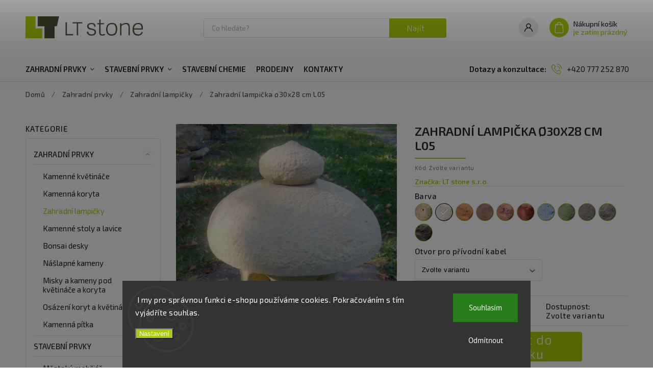

--- FILE ---
content_type: text/html; charset=utf-8
request_url: https://www.ltstone.cz/zbozi/zahradni-lampicka-30x28-cm-l05/?parameterValueId=345
body_size: 28103
content:
<!doctype html><html lang="cs" dir="ltr" class="header-background-light external-fonts-loaded"><head><meta charset="utf-8" /><meta name="viewport" content="width=device-width,initial-scale=1" /><title>Zahradní lampička ø30x28 cm L05 | LT stone</title><link rel="preconnect" href="https://cdn.myshoptet.com" /><link rel="dns-prefetch" href="https://cdn.myshoptet.com" /><link rel="preload" href="https://cdn.myshoptet.com/prj/dist/master/cms/libs/jquery/jquery-1.11.3.min.js" as="script" /><link href="https://cdn.myshoptet.com/prj/dist/master/cms/templates/frontend_templates/shared/css/font-face/pt-sans.css" rel="stylesheet"><link href="https://cdn.myshoptet.com/prj/dist/master/cms/templates/frontend_templates/shared/css/font-face/exo-2.css" rel="stylesheet"><script>
dataLayer = [];
dataLayer.push({'shoptet' : {
    "pageType": "productDetail",
    "currency": "CZK",
    "currencyInfo": {
        "decimalSeparator": ",",
        "exchangeRate": 1,
        "priceDecimalPlaces": 2,
        "symbol": "K\u010d",
        "symbolLeft": 0,
        "thousandSeparator": " "
    },
    "language": "cs",
    "projectId": 183429,
    "product": {
        "id": 1599,
        "guid": "51e12e34-2de0-11ec-ad62-0cc47a6b4bcc",
        "hasVariants": true,
        "codes": [
            {
                "code": "1599\/BEZ"
            },
            {
                "code": "1599\/BEZ2"
            },
            {
                "code": "1599\/ORA"
            },
            {
                "code": "1599\/HNE"
            },
            {
                "code": "1599\/HNE2"
            },
            {
                "code": "1599\/BEZ3"
            },
            {
                "code": "1599\/BEZ4"
            },
            {
                "code": "1599\/BEZ5"
            },
            {
                "code": "1599\/PRI"
            },
            {
                "code": "1599\/BEZ6"
            },
            {
                "code": "1599\/BEZ7"
            },
            {
                "code": "1599\/S O"
            },
            {
                "code": "1599\/S O2"
            },
            {
                "code": "1599\/ORA2"
            },
            {
                "code": "1599\/HNE3"
            },
            {
                "code": "1599\/HNE4"
            },
            {
                "code": "1599\/S O3"
            },
            {
                "code": "1599\/S O4"
            },
            {
                "code": "1599\/S O5"
            },
            {
                "code": "1599\/PRI2"
            },
            {
                "code": "1599\/S O6"
            },
            {
                "code": "1599\/S O7"
            },
            {
                "code": "L05\/BEZ"
            },
            {
                "code": "L05\/BEZ2"
            },
            {
                "code": "L05\/BEZ3"
            },
            {
                "code": "L05\/BEZ4"
            },
            {
                "code": "L05\/BEZ5"
            },
            {
                "code": "L05\/BEZ6"
            },
            {
                "code": "L05\/BEZ7"
            },
            {
                "code": "L05\/HNE"
            },
            {
                "code": "L05\/HNE2"
            },
            {
                "code": "L05\/HNE3"
            },
            {
                "code": "L05\/HNE4"
            },
            {
                "code": "L05\/ORA"
            },
            {
                "code": "L05\/ORA2"
            },
            {
                "code": "L05\/PRI"
            },
            {
                "code": "L05\/PRI2"
            },
            {
                "code": "L05\/S O"
            },
            {
                "code": "L05\/S O2"
            },
            {
                "code": "L05\/S O3"
            },
            {
                "code": "L05\/S O4"
            },
            {
                "code": "L05\/S O5"
            },
            {
                "code": "L05\/S O6"
            },
            {
                "code": "L05\/S O7"
            }
        ],
        "name": "Zahradn\u00ed lampi\u010dka \u00f830x28 cm L05",
        "appendix": "",
        "weight": "0",
        "manufacturer": "LT stone s.r.o.",
        "manufacturerGuid": "1EF533294398646E8D26DA0BA3DED3EE",
        "currentCategory": "Zahradn\u00ed prvky | Zahradn\u00ed lampi\u010dky",
        "currentCategoryGuid": "e78e3a4e-f02e-11eb-a065-0cc47a6c92bc",
        "defaultCategory": "Zahradn\u00ed prvky | Zahradn\u00ed lampi\u010dky",
        "defaultCategoryGuid": "e78e3a4e-f02e-11eb-a065-0cc47a6c92bc",
        "currency": "CZK",
        "priceWithVatMin": 848,
        "priceWithVatMax": 975
    },
    "cartInfo": {
        "id": null,
        "freeShipping": false,
        "leftToFreeGift": {
            "formattedPrice": "0 K\u010d",
            "priceLeft": 0
        },
        "freeGift": false,
        "leftToFreeShipping": {
            "priceLeft": 8000,
            "dependOnRegion": 0,
            "formattedPrice": "8 000 K\u010d"
        },
        "discountCoupon": [],
        "getNoBillingShippingPrice": {
            "withoutVat": 0,
            "vat": 0,
            "withVat": 0
        },
        "cartItems": [],
        "taxMode": "ORDINARY"
    },
    "cart": [],
    "customer": {
        "priceRatio": 1,
        "priceListId": 1,
        "groupId": null,
        "registered": false,
        "mainAccount": false
    }
}});
dataLayer.push({'cookie_consent' : {
    "marketing": "denied",
    "analytics": "denied"
}});
document.addEventListener('DOMContentLoaded', function() {
    shoptet.consent.onAccept(function(agreements) {
        if (agreements.length == 0) {
            return;
        }
        dataLayer.push({
            'cookie_consent' : {
                'marketing' : (agreements.includes(shoptet.config.cookiesConsentOptPersonalisation)
                    ? 'granted' : 'denied'),
                'analytics': (agreements.includes(shoptet.config.cookiesConsentOptAnalytics)
                    ? 'granted' : 'denied')
            },
            'event': 'cookie_consent'
        });
    });
});
</script>

<!-- Google Tag Manager -->
<script>(function(w,d,s,l,i){w[l]=w[l]||[];w[l].push({'gtm.start':
new Date().getTime(),event:'gtm.js'});var f=d.getElementsByTagName(s)[0],
j=d.createElement(s),dl=l!='dataLayer'?'&l='+l:'';j.async=true;j.src=
'https://www.googletagmanager.com/gtm.js?id='+i+dl;f.parentNode.insertBefore(j,f);
})(window,document,'script','dataLayer','GTM-NR3KJN8');</script>
<!-- End Google Tag Manager -->

<meta property="og:type" content="website"><meta property="og:site_name" content="ltstone.cz"><meta property="og:url" content="https://www.ltstone.cz/zbozi/zahradni-lampicka-30x28-cm-l05/?parameterValueId=345"><meta property="og:title" content="Zahradní lampička ø30x28 cm L05 | LT stone"><meta name="author" content="LT stone s.r.o."><meta name="web_author" content="Shoptet.cz"><meta name="dcterms.rightsHolder" content="www.ltstone.cz"><meta name="robots" content="index,follow"><meta property="og:image" content="https://cdn.myshoptet.com/usr/www.ltstone.cz/user/shop/big/1599_zahradni-lampicka-l05-jpeg.jpg?61c30852"><meta property="og:description" content="Zahradní lampička ø30x28 cm L05. Bytelná zahradní lampička z umělého kamene. "><meta name="description" content="Zahradní lampička ø30x28 cm L05. Bytelná zahradní lampička z umělého kamene. "><meta property="product:price:amount" content="848"><meta property="product:price:currency" content="CZK"><style>:root {--color-primary: #afca0a;--color-primary-h: 68;--color-primary-s: 91%;--color-primary-l: 42%;--color-primary-hover: #afca0a;--color-primary-hover-h: 68;--color-primary-hover-s: 91%;--color-primary-hover-l: 42%;--color-secondary: #849a0c;--color-secondary-h: 69;--color-secondary-s: 86%;--color-secondary-l: 33%;--color-secondary-hover: #849a0c;--color-secondary-hover-h: 69;--color-secondary-hover-s: 86%;--color-secondary-hover-l: 33%;--color-tertiary: #afca0a;--color-tertiary-h: 68;--color-tertiary-s: 91%;--color-tertiary-l: 42%;--color-tertiary-hover: #849a0c;--color-tertiary-hover-h: 69;--color-tertiary-hover-s: 86%;--color-tertiary-hover-l: 33%;--color-header-background: #ffffff;--template-font: "PT Sans";--template-headings-font: "Exo 2";--header-background-url: none;--cookies-notice-background: #1A1937;--cookies-notice-color: #F8FAFB;--cookies-notice-button-hover: #f5f5f5;--cookies-notice-link-hover: #27263f;--templates-update-management-preview-mode-content: "Náhled aktualizací šablony je aktivní pro váš prohlížeč."}</style>
    <script>var shoptet = shoptet || {};</script>
    <script src="https://cdn.myshoptet.com/prj/dist/master/shop/dist/main-3g-header.js.b3b3f48cd33902743054.js"></script>
<!-- User include --><!-- service 627(275) html code header -->
<script src="https://ajax.googleapis.com/ajax/libs/webfont/1.6.26/webfont.js"></script>
<link rel="stylesheet" href="https://cdnjs.cloudflare.com/ajax/libs/twitter-bootstrap/4.4.1/css/bootstrap-grid.min.css" />
<link rel="stylesheet" href="https://code.jquery.com/ui/1.12.0/themes/smoothness/jquery-ui.css" />
<link rel="stylesheet" href="https://cdn.myshoptet.com/usr/shoptet.tomashlad.eu/user/documents/extras/shoptet-font/font.css"/>
<link rel="stylesheet" href="https://cdn.myshoptet.com/usr/shoptet.tomashlad.eu/user/documents/extras/rubin/animate.css">

<link href="https://fonts.googleapis.com/css?family=Poppins:300,400,500,600,700,800&display=swap&subset=latin-ext" rel="stylesheet">
<link rel="stylesheet" href="https://cdn.jsdelivr.net/npm/slick-carousel@1.8.1/slick/slick.css" />
<link rel="stylesheet" href="https://cdn.myshoptet.com/usr/shoptet.tomashlad.eu/user/documents/extras/rubin/screen.css?v0126"/>

<style>
textarea.form-control {
    border-radius: 15px;
    font-family: 'PT Sans', sans-serif;
}
body {font-family: 'Exo 2', sans-serif;}
.button, .products .product button, .products .product .btn, .btn.btn-primary, .flags .flag.flag-new, .welcome-wrapper h1:before, input[type="checkbox"]:checked:after, .cart-table .related .cart-related-button .btn, .ordering-process .cart-content.checkout-box-wrapper,  .ordering-process .checkout-box, .top-navigation-bar .nav-part .top-navigation-tools .top-nav-button-account, .ordering-process .cart-empty .col-md-4 .cart-content, .customer-page #content table thead, .in-objednavky #content table thead, .in-klient-hodnoceni #content table thead, .in-klient-diskuze #content table thead, .ui-slider-horizontal .ui-slider-range {
background-color: #afca0a;
}
.flags .flag.flag-new:after {border-left-color:  #afca0a;}
.product-top .add-to-cart button:hover, .add-to-cart-button.btn:hover, .cart-content .next-step .btn:hover {background: #849a0c;}

.add-to-cart-button.btn, .flags .flag-discount, .cart-content .next-step .btn {
    background:  #afca0a;
}

a {color: #222222;}
.content-wrapper p a, .product-top .price-line .price-final, .subcategories li a:hover, .category-header input[type="radio"] + label:hover,  .ui-slider-horizontal .ui-slider-handle, .product-top .price-line .price-fina, .shp-tabs .shp-tab-link:hover, .type-detail .tab-content .detail-parameters th a, .type-detail .tab-content .detail-parameters td a, #header .top-navigation-contacts .project-phone:before, #header .top-navigation-contacts .project-email:before, .product-top .p-detail-info > div a, .sidebar .filters-wrapper .toggle-filters {
color: #afca0a;
}
#checkoutContent .cart-content .box .form-group .btn, .sidebar .box.client-center-box ul .logout a, .stars a.star::before, .stars span.star::before {
color: #afca0a !important;
}
a:hover, #header .navigation-buttons .btn .cart-price, .products .product .ratings-wrapper .stars .star, .product-top .p-detail-info .stars-wrapper .stars .star, .products .product .prices .price-final strong, .hp-middle-banner .middle-banner-caption h2, ol.top-products li a strong, .categories .topic.active > a, .categories ul.expanded li.active a, .product-top .p-detail-info > div:last-child a, ol.cart-header li.active strong span, ol.cart-header li.completed a span, #checkoutSidebar .next-step .next-step-back, ul.manufacturers h2  {
color: #afca0a;
}
button, .button, .btn, .btn-primary, #header .navigation-buttons .btn:before, .user-action-tabs li.active a::after, .category-header input[type="radio"]:checked + label, .shp-tabs-holder ul.shp-tabs li.active a {
cursor: pointer;
background-color: #afca0a;
color: #fff;
}
button:hover, .button:hover, .btn:hover, .btn-primary:hover, .products .product .btn:hover {
background-color: #849a0c;
color: #fff;
}
.user-action-tabs li.active a::before, input[type="checkbox"]:checked:before, input[type="checkbox"]:checked + label::before, input[type="radio"]:checked + label::before, .sidebar .box.client-center-box ul .logout a, .sidebar .filters-wrapper .toggle-filters {
  border-color: #afca0a;
}
#carousel .carousel-slide-caption h2:before,
.h4::after, .content h4::after, .category-title::after, .p-detail-inner h1::after, h1:after, article h1::after, h4.homepage-group-title::after, .h4.homepage-group-title::after, footer h4:before, .products-related-header:after, ol.cart-header li.active strong span::before, ol.cart-header li.completed a span::before, input[type="checkbox"]:checked + label::after, input[type="radio"]:checked + label::after, .latest-contribution-wrapper h2:before {
    background: #afca0a;
}
.next-to-carousel-banners .banner-wrapper .small-banner:hover .icon-box {
    background: #afca0a;
    border-color: #afca0a;
}
.sidebar .box-poll .poll-result > div {
  border-color: #afca0a;
  background-color: #afca0a;
}
.p-image-wrapper .flags-extra .flag.flag.flag-discount, .flags-extra .flag.flag.flag-discount {
    background: #afca0a !important;
}
@media only screen and (max-width: 768px) {
.top-navigation-bar .nav-part .responsive-tools a[data-target="navigation"] {
    background: #afca0a;
}
}
@media screen and (max-width: 767px) {
body.template-11.mobile-header-version-1 #dklabBanplusNadHlavickou {
    position: relative;
    top: 90px !important;
    z-index: 2;
}
}
footer .news-item-widget h5 a {color:#909090 !important}
</style>
<link rel="stylesheet" href="https://cdn.myshoptet.com/usr/rubin.shoptetak.cz/user/documents/rubin2.css?v1"/>
<style>.top-navigation-bar .top-navigation-menu {overflow: hidden;}</style>
<style>
.wrong-template {
    text-align: center;
    padding: 30px;
    background: #000;
    color: #fff;
    font-size: 20px;
    position: fixed;
    width: 100%;
    height: 100%;
    z-index: 99999999;
    top: 0;
    left: 0;
    padding-top: 20vh;
}
.wrong-template span {
    display: block;
    font-size: 15px;
    margin-top: 25px;
    opacity: 0.7;
}
.wrong-template span a {color: #fff; text-decoration: underline;}
footer .custom-footer > div.newsletter form .consents-first {max-width: 100%;}

@media (max-width: 480px) {
.form-control {font-size: 16px;}
}
form#formAffiliateLogin .password-helper {margin-top: 15px;}
form#formAffiliateLogin .password-helper a {display: block; margin-bottom: 5px;}
.ordering-process .next-step-back {color:black !important;background:transparent !important;font-size:14px !important;}

</style>
<!-- <link rel="stylesheet" href="https://cdn.myshoptet.com/usr/shoptet.tomashlad.eu/user/documents/extras/cookies-bar/styles.css?v=5"/> -->

<style>
.quantity button .decrease__sign {display: none;}
@media only screen and (max-width: 767px) {
html[lang="de"] .products-block.products .product button, .products-block.products .product .btn {width: 100% !important;padding:0px 5px;}
}
.co-shipping-address .form-group strong {padding-right:10px;}
.advanced-parameter-inner img, .cart-widget-product-image img, .search-whisperer img {height:auto;}
</style>
<style>
.advancedOrder__buttons {display: flex;align-items: center;justify-content: center;}
.advancedOrder__buttons .next-step-back {
    width: auto;
    min-width: 80px;
    border-radius: 4px;
    height: 38px;
    border: none;
    display: flex !important;
    color: #afca0a;
    font-weight: 300;
    align-items: center;
    justify-content: center;
    text-decoration: none;
    transition: 0.3s;
    font-size: 1.1em;
    letter-spacing: 1px;
    line-height: 40px;
    font-family: 'Poppins';
    padding: 0 15px;
    margin-right: 15px;
    background: transparent;
    border: 1px solid #afca0a;
}
.advancedOrder__buttons .next-step-back:hover {background: #f2f2f2;}
@media (max-width: 768px) {
.advancedOrder__buttons .next-step-back {margin: 0 auto;padding: 0 10px;line-height: 1em;}
}
img {height:auto;}
.news-wrapper .news-item .image img, .blog-wrapper .news-item .image img {object-fit:cover;}
</style>
<!-- project html code header -->
<link href="https://fonts.googleapis.com/css2?family=Exo+2:ital,wght@0,100;0,200;0,300;0,400;0,500;0,600;0,700;0,800;0,900;1,100;1,200;1,300;1,400;1,500;1,600;1,700;1,800;1,900&display=swap" rel="stylesheet">
<link rel="stylesheet" href="https://cdn.myshoptet.com/usr/www.ltstone.cz/user/documents/style2.css?v=1.62">
<style>
.footer-banners::before{left:auto;transform:unset;font-weight:700;content:"Výrobky z umělého kamene pro dům i zahradu";display:block;text-align:center;margin:0 0 25px 0;color: #000;font-size: 20px;height: auto;background: none;position:initial;}
.product-top .add-to-cart button{font-family: 'Exo 2', sans-serif;}
@media(max-width:1199px){
#header #navigation ul.menu-level-1 > li > a{padding:0 10px}
#header #navigation ul.menu-level-1 > li:first-child a{padding-left:10px;}
.navigation-window-visible #header #navigation{padding-top:0;}
}

@media(max-width:992px){
.next-to-carousel-banners .banner-wrapper{max-width:100%;}
.in-index .next-to-carousel-banners .banner-wrapper:nth-last-child(-n+1) .banner-wrapper{width:50%;}
}

@media(min-width:768px) and (max-width:833px){
.submenu-arrow{display:none;}
}

@media(min-width:768px) and (max-width:800px){
.top-navigation-bar{display:none;}
#header .top-navigation-contacts{display:none!important;}
}

@media(max-width:777px){
#header #navigation ul.menu-level-1 > li > a{padding:0 5px}
}

@media(max-width:767px){
#header #navigation ul.menu-level-1 > li>a{padding-left:10px;}
#header #navigation ul.menu-level-1 > li:first-child>ul>li>div> a{padding-left:35px;}
#carousel .carousel-slide-caption{background:none;}
#header .site-name img{margin-top:0;}
.responsive-tools{padding-top:0;padding-bottom:0;}
.next-to-carousel-banners .banner-wrapper{width:100%;}
#header .top-navigation-contacts, .top-navigation-bar .top-navigation-contacts{display:none;}
}

@media(max-width:500px){
.in-index .next-to-carousel-banners .banner-wrapper:nth-last-child(-n+1) .banner-wrapper{width:100%;}
}
</style>
<link href="https://cdn.myshoptet.com/usr/183429.myshoptet.com/user/documents/style.css?v=1.50" rel="stylesheet" />
<!-- /User include --><link rel="shortcut icon" href="/favicon.ico" type="image/x-icon" /><link rel="canonical" href="https://www.ltstone.cz/zbozi/zahradni-lampicka-30x28-cm-l05/" />    <!-- Global site tag (gtag.js) - Google Analytics -->
    <script async src="https://www.googletagmanager.com/gtag/js?id=G-TEVCLCJE81"></script>
    <script>
        
        window.dataLayer = window.dataLayer || [];
        function gtag(){dataLayer.push(arguments);}
        

                    console.debug('default consent data');

            gtag('consent', 'default', {"ad_storage":"denied","analytics_storage":"denied","ad_user_data":"denied","ad_personalization":"denied","wait_for_update":500});
            dataLayer.push({
                'event': 'default_consent'
            });
        
        gtag('js', new Date());

                gtag('config', 'UA-45874539-1', { 'groups': "UA" });
        
                gtag('config', 'G-TEVCLCJE81', {"groups":"GA4","send_page_view":false,"content_group":"productDetail","currency":"CZK","page_language":"cs"});
        
        
        
        
        
        
                    gtag('event', 'page_view', {"send_to":"GA4","page_language":"cs","content_group":"productDetail","currency":"CZK"});
        
                gtag('set', 'currency', 'CZK');

        gtag('event', 'view_item', {
            "send_to": "UA",
            "items": [
                {
                    "id": "1599\/BEZ",
                    "name": "Zahradn\u00ed lampi\u010dka \u00f830x28 cm L05",
                    "category": "Zahradn\u00ed prvky \/ Zahradn\u00ed lampi\u010dky",
                                        "brand": "LT stone s.r.o.",
                                                            "variant": "Barva: \u017elut\u00e1 092 (standardn\u00ed), Otvor pro p\u0159\u00edvodn\u00ed kabel: Bez otvoru pro p\u0159\u00edvodn\u00ed kabel",
                                        "price": 700.83
                }
            ]
        });
        
        
        
        
        
                    gtag('event', 'view_item', {"send_to":"GA4","page_language":"cs","content_group":"productDetail","value":700.83000000000004,"currency":"CZK","items":[{"item_id":"L05\/BEZ2","item_name":"Zahradn\u00ed lampi\u010dka \u00f830x28 cm L05","item_brand":"LT stone s.r.o.","item_category":"Zahradn\u00ed prvky","item_category2":"Zahradn\u00ed lampi\u010dky","item_variant":"L05\/BEZ2~Barva: b\u011bloba, Otvor pro p\u0159\u00edvodn\u00ed kabel: Bez otvoru pro p\u0159\u00edvodn\u00ed kabel","price":805.78999999999996,"quantity":1,"index":0}]});
        
        
        
        
        
        
        
        document.addEventListener('DOMContentLoaded', function() {
            if (typeof shoptet.tracking !== 'undefined') {
                for (var id in shoptet.tracking.bannersList) {
                    gtag('event', 'view_promotion', {
                        "send_to": "UA",
                        "promotions": [
                            {
                                "id": shoptet.tracking.bannersList[id].id,
                                "name": shoptet.tracking.bannersList[id].name,
                                "position": shoptet.tracking.bannersList[id].position
                            }
                        ]
                    });
                }
            }

            shoptet.consent.onAccept(function(agreements) {
                if (agreements.length !== 0) {
                    console.debug('gtag consent accept');
                    var gtagConsentPayload =  {
                        'ad_storage': agreements.includes(shoptet.config.cookiesConsentOptPersonalisation)
                            ? 'granted' : 'denied',
                        'analytics_storage': agreements.includes(shoptet.config.cookiesConsentOptAnalytics)
                            ? 'granted' : 'denied',
                                                                                                'ad_user_data': agreements.includes(shoptet.config.cookiesConsentOptPersonalisation)
                            ? 'granted' : 'denied',
                        'ad_personalization': agreements.includes(shoptet.config.cookiesConsentOptPersonalisation)
                            ? 'granted' : 'denied',
                        };
                    console.debug('update consent data', gtagConsentPayload);
                    gtag('consent', 'update', gtagConsentPayload);
                    dataLayer.push(
                        { 'event': 'update_consent' }
                    );
                }
            });
        });
    </script>
</head><body class="desktop id-876 in-zahradni-lampicky template-11 type-product type-detail multiple-columns-body columns-3 blank-mode blank-mode-css ums_a11y_category_page--off ums_discussion_rating_forms--off ums_a11y_pagination--on mobile-header-version-0">
        <div id="fb-root"></div>
        <script>
            window.fbAsyncInit = function() {
                FB.init({
//                    appId            : 'your-app-id',
                    autoLogAppEvents : true,
                    xfbml            : true,
                    version          : 'v19.0'
                });
            };
        </script>
        <script async defer crossorigin="anonymous" src="https://connect.facebook.net/cs_CZ/sdk.js"></script>
<!-- Google Tag Manager (noscript) -->
<noscript><iframe src="https://www.googletagmanager.com/ns.html?id=GTM-NR3KJN8"
height="0" width="0" style="display:none;visibility:hidden"></iframe></noscript>
<!-- End Google Tag Manager (noscript) -->

    <div class="siteCookies siteCookies--bottom siteCookies--dark js-siteCookies" role="dialog" data-testid="cookiesPopup" data-nosnippet>
        <div class="siteCookies__form">
            <div class="siteCookies__content">
                <div class="siteCookies__text">
                    <span style="font-weight: 400;"> I my pro správnou funkci e-shopu používáme cookies. Pokračováním s tím vyjádříte souhlas. </span>
                </div>
                <p class="siteCookies__links">
                    <button class="siteCookies__link js-cookies-settings" aria-label="Nastavení cookies" data-testid="cookiesSettings">Nastavení</button>
                </p>
            </div>
            <div class="siteCookies__buttonWrap">
                                    <button class="siteCookies__button js-cookiesConsentSubmit" value="reject" aria-label="Odmítnout cookies" data-testid="buttonCookiesReject">Odmítnout</button>
                                <button class="siteCookies__button js-cookiesConsentSubmit" value="all" aria-label="Přijmout cookies" data-testid="buttonCookiesAccept">Souhlasím</button>
            </div>
        </div>
        <script>
            document.addEventListener("DOMContentLoaded", () => {
                const siteCookies = document.querySelector('.js-siteCookies');
                document.addEventListener("scroll", shoptet.common.throttle(() => {
                    const st = document.documentElement.scrollTop;
                    if (st > 1) {
                        siteCookies.classList.add('siteCookies--scrolled');
                    } else {
                        siteCookies.classList.remove('siteCookies--scrolled');
                    }
                }, 100));
            });
        </script>
    </div>
<a href="#content" class="skip-link sr-only">Přejít na obsah</a><div class="overall-wrapper"><div class="site-msg information"><div class="container"><div class="text">Informační proužek v šabloně.</div><div class="close js-close-information-msg"></div></div></div><div class="user-action"><div class="container"><div class="user-action-in"><div class="user-action-login popup-widget login-widget"><div class="popup-widget-inner"><h2>Přihlášení k vašemu účtu</h2><div id="customerLogin"><form action="/action/Customer/Login/" method="post" id="formLoginIncluded" class="csrf-enabled" data-testid="formLogin"><input type="hidden" name="referer" value="" /><div class="form-group"><div class="input-wrapper email js-validated-element-wrapper no-label"><input type="email" name="email" class="form-control" placeholder="E-mailová adresa (např. jan@novak.cz)" data-testid="inputEmail" autocomplete="email" required /></div></div><div class="form-group"><div class="input-wrapper password js-validated-element-wrapper no-label"><input type="password" name="password" class="form-control" placeholder="Heslo" data-testid="inputPassword" autocomplete="current-password" required /><span class="no-display">Nemůžete vyplnit toto pole</span><input type="text" name="surname" value="" class="no-display" /></div></div><div class="form-group"><div class="login-wrapper"><button type="submit" class="btn btn-secondary btn-text btn-login" data-testid="buttonSubmit">Přihlásit se</button><div class="password-helper"><a href="/registrace/" data-testid="signup" rel="nofollow">Nová registrace</a><a href="/klient/zapomenute-heslo/" rel="nofollow">Zapomenuté heslo</a></div></div></div></form>
</div></div></div>
    <div id="cart-widget" class="user-action-cart popup-widget cart-widget loader-wrapper" data-testid="popupCartWidget" role="dialog" aria-hidden="true"><div class="popup-widget-inner cart-widget-inner place-cart-here"><div class="loader-overlay"><div class="loader"></div></div></div><div class="cart-widget-button"><a href="/kosik/" class="btn btn-conversion" id="continue-order-button" rel="nofollow" data-testid="buttonNextStep">Pokračovat do košíku</a></div></div></div>
</div></div><div class="top-navigation-bar" data-testid="topNavigationBar">

    <div class="container">

        <div class="top-navigation-contacts">
            <strong>Zákaznická podpora:</strong><a href="tel:+420777252870" class="project-phone" aria-label="Zavolat na +420777252870" data-testid="contactboxPhone"><span>+420 777 252 870</span></a><a href="mailto:marecek@ltstone.cz" class="project-email" data-testid="contactboxEmail"><span>marecek@ltstone.cz</span></a>        </div>

                
        <div class="top-navigation-tools">
            <div class="responsive-tools">
                <a href="#" class="toggle-window" data-target="search" aria-label="Hledat" data-testid="linkSearchIcon"></a>
                                                            <a href="#" class="toggle-window" data-target="login"></a>
                                                    <a href="#" class="toggle-window" data-target="navigation" aria-label="Menu" data-testid="hamburgerMenu"></a>
            </div>
                        <a href="/login/?backTo=%2Fzbozi%2Fzahradni-lampicka-30x28-cm-l05%2F%3FparameterValueId%3D345" class="top-nav-button top-nav-button-login primary login toggle-window" data-target="login" data-testid="signin" rel="nofollow"><span>Přihlášení</span></a>        </div>

    </div>

</div>
<header id="header"><div class="container navigation-wrapper">
    <div class="header-top">
        <div class="site-name-wrapper">
            <div class="site-name"><a href="/" data-testid="linkWebsiteLogo"><img src="https://cdn.myshoptet.com/usr/www.ltstone.cz/user/logos/lts-linear-color-262x50.png" alt="LT stone s.r.o." fetchpriority="low" /></a></div>        </div>
        <div class="search" itemscope itemtype="https://schema.org/WebSite">
            <meta itemprop="headline" content="Zahradní lampičky"/><meta itemprop="url" content="https://www.ltstone.cz"/><meta itemprop="text" content="Zahradní lampička ø30x28 cm L05. Bytelná zahradní lampička z umělého kamene. "/>            <form action="/action/ProductSearch/prepareString/" method="post"
    id="formSearchForm" class="search-form compact-form js-search-main"
    itemprop="potentialAction" itemscope itemtype="https://schema.org/SearchAction" data-testid="searchForm">
    <fieldset>
        <meta itemprop="target"
            content="https://www.ltstone.cz/vyhledavani/?string={string}"/>
        <input type="hidden" name="language" value="cs"/>
        
            
<input
    type="search"
    name="string"
        class="query-input form-control search-input js-search-input"
    placeholder="Napište, co hledáte"
    autocomplete="off"
    required
    itemprop="query-input"
    aria-label="Hledat"
    data-testid="searchInput"
>
            <button type="submit" class="btn btn-default" data-testid="searchBtn">Hledat</button>
        
    </fieldset>
</form>
        </div>
        <div class="navigation-buttons">
                
    <a href="/kosik/" class="btn btn-icon toggle-window cart-count" data-target="cart" data-hover="true" data-redirect="true" data-testid="headerCart" rel="nofollow" aria-haspopup="dialog" aria-expanded="false" aria-controls="cart-widget">
        
                <span class="sr-only">Nákupní košík</span>
        
            <span class="cart-price visible-lg-inline-block" data-testid="headerCartPrice">
                                    Prázdný košík                            </span>
        
    
            </a>
        </div>
    </div>
    <nav id="navigation" aria-label="Hlavní menu" data-collapsible="true"><div class="navigation-in menu"><ul class="menu-level-1" role="menubar" data-testid="headerMenuItems"><li class="menu-item-705 ext" role="none"><a href="/kategorie/zahradni-prvky/" data-testid="headerMenuItem" role="menuitem" aria-haspopup="true" aria-expanded="false"><b>Zahradní prvky</b><span class="submenu-arrow"></span></a><ul class="menu-level-2" aria-label="Zahradní prvky" tabindex="-1" role="menu"><li class="menu-item-779" role="none"><a href="/kategorie/kvetinace-a-kvetniky/" class="menu-image" data-testid="headerMenuItem" tabindex="-1" aria-hidden="true"><img src="data:image/svg+xml,%3Csvg%20width%3D%22140%22%20height%3D%22100%22%20xmlns%3D%22http%3A%2F%2Fwww.w3.org%2F2000%2Fsvg%22%3E%3C%2Fsvg%3E" alt="" aria-hidden="true" width="140" height="100"  data-src="https://cdn.myshoptet.com/usr/www.ltstone.cz/user/categories/thumb/kvetinace-a-kvetniky.jpg" fetchpriority="low" /></a><div><a href="/kategorie/kvetinace-a-kvetniky/" data-testid="headerMenuItem" role="menuitem"><span>Kamenné květináče</span></a>
                        </div></li><li class="menu-item-693" role="none"><a href="/kategorie/koryta-zlaby/" class="menu-image" data-testid="headerMenuItem" tabindex="-1" aria-hidden="true"><img src="data:image/svg+xml,%3Csvg%20width%3D%22140%22%20height%3D%22100%22%20xmlns%3D%22http%3A%2F%2Fwww.w3.org%2F2000%2Fsvg%22%3E%3C%2Fsvg%3E" alt="" aria-hidden="true" width="140" height="100"  data-src="https://cdn.myshoptet.com/usr/www.ltstone.cz/user/categories/thumb/repliky-kamennych-koryt-a-zlabu.jpg" fetchpriority="low" /></a><div><a href="/kategorie/koryta-zlaby/" data-testid="headerMenuItem" role="menuitem"><span>Kamenná koryta</span></a>
                        </div></li><li class="menu-item-876 active" role="none"><a href="/kategorie/zahradni-lampicky/" class="menu-image" data-testid="headerMenuItem" tabindex="-1" aria-hidden="true"><img src="data:image/svg+xml,%3Csvg%20width%3D%22140%22%20height%3D%22100%22%20xmlns%3D%22http%3A%2F%2Fwww.w3.org%2F2000%2Fsvg%22%3E%3C%2Fsvg%3E" alt="" aria-hidden="true" width="140" height="100"  data-src="https://cdn.myshoptet.com/usr/www.ltstone.cz/user/categories/thumb/zahradni-lampicky.jpg" fetchpriority="low" /></a><div><a href="/kategorie/zahradni-lampicky/" data-testid="headerMenuItem" role="menuitem"><span>Zahradní lampičky</span></a>
                        </div></li><li class="menu-item-702" role="none"><a href="/kategorie/kamenne-stoly-a-lavice/" class="menu-image" data-testid="headerMenuItem" tabindex="-1" aria-hidden="true"><img src="data:image/svg+xml,%3Csvg%20width%3D%22140%22%20height%3D%22100%22%20xmlns%3D%22http%3A%2F%2Fwww.w3.org%2F2000%2Fsvg%22%3E%3C%2Fsvg%3E" alt="" aria-hidden="true" width="140" height="100"  data-src="https://cdn.myshoptet.com/usr/www.ltstone.cz/user/categories/thumb/kamenne-stoly-a-lavice.jpg" fetchpriority="low" /></a><div><a href="/kategorie/kamenne-stoly-a-lavice/" data-testid="headerMenuItem" role="menuitem"><span>Kamenné stoly a lavice</span></a>
                        </div></li><li class="menu-item-699" role="none"><a href="/kategorie/bonsai-desky/" class="menu-image" data-testid="headerMenuItem" tabindex="-1" aria-hidden="true"><img src="data:image/svg+xml,%3Csvg%20width%3D%22140%22%20height%3D%22100%22%20xmlns%3D%22http%3A%2F%2Fwww.w3.org%2F2000%2Fsvg%22%3E%3C%2Fsvg%3E" alt="" aria-hidden="true" width="140" height="100"  data-src="https://cdn.myshoptet.com/usr/www.ltstone.cz/user/categories/thumb/bonsai-desky.jpg" fetchpriority="low" /></a><div><a href="/kategorie/bonsai-desky/" data-testid="headerMenuItem" role="menuitem"><span>Bonsai desky</span></a>
                        </div></li><li class="menu-item-696" role="none"><a href="/kategorie/slapaky-a-naslapy/" class="menu-image" data-testid="headerMenuItem" tabindex="-1" aria-hidden="true"><img src="data:image/svg+xml,%3Csvg%20width%3D%22140%22%20height%3D%22100%22%20xmlns%3D%22http%3A%2F%2Fwww.w3.org%2F2000%2Fsvg%22%3E%3C%2Fsvg%3E" alt="" aria-hidden="true" width="140" height="100"  data-src="https://cdn.myshoptet.com/usr/www.ltstone.cz/user/categories/thumb/naslapne-kameny.jpg" fetchpriority="low" /></a><div><a href="/kategorie/slapaky-a-naslapy/" data-testid="headerMenuItem" role="menuitem"><span>Nášlapné kameny</span></a>
                        </div></li><li class="menu-item-858" role="none"><a href="/kategorie/misky-a-kameny-pod-kvetinace-a-koryta/" class="menu-image" data-testid="headerMenuItem" tabindex="-1" aria-hidden="true"><img src="data:image/svg+xml,%3Csvg%20width%3D%22140%22%20height%3D%22100%22%20xmlns%3D%22http%3A%2F%2Fwww.w3.org%2F2000%2Fsvg%22%3E%3C%2Fsvg%3E" alt="" aria-hidden="true" width="140" height="100"  data-src="https://cdn.myshoptet.com/usr/www.ltstone.cz/user/categories/thumb/misky-a-kameny-pod-kvetinace-a-koryta.jpg" fetchpriority="low" /></a><div><a href="/kategorie/misky-a-kameny-pod-kvetinace-a-koryta/" data-testid="headerMenuItem" role="menuitem"><span>Misky a kameny pod květináče a koryta</span></a>
                        </div></li><li class="menu-item-849" role="none"><a href="/kategorie/osazeni-koryt-a-kvetinacu/" class="menu-image" data-testid="headerMenuItem" tabindex="-1" aria-hidden="true"><img src="data:image/svg+xml,%3Csvg%20width%3D%22140%22%20height%3D%22100%22%20xmlns%3D%22http%3A%2F%2Fwww.w3.org%2F2000%2Fsvg%22%3E%3C%2Fsvg%3E" alt="" aria-hidden="true" width="140" height="100"  data-src="https://cdn.myshoptet.com/usr/www.ltstone.cz/user/categories/thumb/osazeni-koryt-a-kvetinacu.jpg" fetchpriority="low" /></a><div><a href="/kategorie/osazeni-koryt-a-kvetinacu/" data-testid="headerMenuItem" role="menuitem"><span>Osázení koryt a květináčů</span></a>
                        </div></li><li class="menu-item-782" role="none"><a href="/kategorie/kamenna-pitka/" class="menu-image" data-testid="headerMenuItem" tabindex="-1" aria-hidden="true"><img src="data:image/svg+xml,%3Csvg%20width%3D%22140%22%20height%3D%22100%22%20xmlns%3D%22http%3A%2F%2Fwww.w3.org%2F2000%2Fsvg%22%3E%3C%2Fsvg%3E" alt="" aria-hidden="true" width="140" height="100"  data-src="https://cdn.myshoptet.com/usr/www.ltstone.cz/user/categories/thumb/kamenna-pitka.jpg" fetchpriority="low" /></a><div><a href="/kategorie/kamenna-pitka/" data-testid="headerMenuItem" role="menuitem"><span>Kamenná pítka</span></a>
                        </div></li></ul></li>
<li class="menu-item-788 ext" role="none"><a href="/kategorie/stavebni-prvky/" data-testid="headerMenuItem" role="menuitem" aria-haspopup="true" aria-expanded="false"><b>Stavební prvky</b><span class="submenu-arrow"></span></a><ul class="menu-level-2" aria-label="Stavební prvky" tabindex="-1" role="menu"><li class="menu-item-806" role="none"><a href="/kategorie/mestsky-mobiliar/" class="menu-image" data-testid="headerMenuItem" tabindex="-1" aria-hidden="true"><img src="data:image/svg+xml,%3Csvg%20width%3D%22140%22%20height%3D%22100%22%20xmlns%3D%22http%3A%2F%2Fwww.w3.org%2F2000%2Fsvg%22%3E%3C%2Fsvg%3E" alt="" aria-hidden="true" width="140" height="100"  data-src="https://cdn.myshoptet.com/usr/www.ltstone.cz/user/categories/thumb/lavka_s_operadlem.jpg" fetchpriority="low" /></a><div><a href="/kategorie/mestsky-mobiliar/" data-testid="headerMenuItem" role="menuitem"><span>Městský mobiliář</span></a>
                        </div></li><li class="menu-item-794" role="none"><a href="/kategorie/schodove-desky/" class="menu-image" data-testid="headerMenuItem" tabindex="-1" aria-hidden="true"><img src="data:image/svg+xml,%3Csvg%20width%3D%22140%22%20height%3D%22100%22%20xmlns%3D%22http%3A%2F%2Fwww.w3.org%2F2000%2Fsvg%22%3E%3C%2Fsvg%3E" alt="" aria-hidden="true" width="140" height="100"  data-src="https://cdn.myshoptet.com/usr/www.ltstone.cz/user/categories/thumb/schodove-desky.jpg" fetchpriority="low" /></a><div><a href="/kategorie/schodove-desky/" data-testid="headerMenuItem" role="menuitem"><span>Schodové desky</span></a>
                        </div></li></ul></li>
<li class="menu-item-770" role="none"><a href="/kategorie/stavebni-chemie/" data-testid="headerMenuItem" role="menuitem" aria-expanded="false"><b>Stavební chemie</b></a></li>
<li class="menu-item-external-74" role="none"><a href="https://183429.myshoptet.com/prodejni-mista-a-eshop/prodejni-mista/" data-testid="headerMenuItem" role="menuitem" aria-expanded="false"><b>Prodejny</b></a></li>
<li class="menu-item-29" role="none"><a href="/clanky/kontakty/" data-testid="headerMenuItem" role="menuitem" aria-expanded="false"><b>Kontakty</b></a></li>
</ul></div><span class="navigation-close"></span></nav><div class="menu-helper" data-testid="hamburgerMenu"><span>Více</span></div>
</div></header><!-- / header -->


                    <div class="container breadcrumbs-wrapper">
            <div class="breadcrumbs navigation-home-icon-wrapper" itemscope itemtype="https://schema.org/BreadcrumbList">
                                                                            <span id="navigation-first" data-basetitle="LT stone s.r.o." itemprop="itemListElement" itemscope itemtype="https://schema.org/ListItem">
                <a href="/" itemprop="item" class="navigation-home-icon"><span class="sr-only" itemprop="name">Domů</span></a>
                <span class="navigation-bullet">/</span>
                <meta itemprop="position" content="1" />
            </span>
                                <span id="navigation-1" itemprop="itemListElement" itemscope itemtype="https://schema.org/ListItem">
                <a href="/kategorie/zahradni-prvky/" itemprop="item" data-testid="breadcrumbsSecondLevel"><span itemprop="name">Zahradní prvky</span></a>
                <span class="navigation-bullet">/</span>
                <meta itemprop="position" content="2" />
            </span>
                                <span id="navigation-2" itemprop="itemListElement" itemscope itemtype="https://schema.org/ListItem">
                <a href="/kategorie/zahradni-lampicky/" itemprop="item" data-testid="breadcrumbsSecondLevel"><span itemprop="name">Zahradní lampičky</span></a>
                <span class="navigation-bullet">/</span>
                <meta itemprop="position" content="3" />
            </span>
                                            <span id="navigation-3" itemprop="itemListElement" itemscope itemtype="https://schema.org/ListItem" data-testid="breadcrumbsLastLevel">
                <meta itemprop="item" content="https://www.ltstone.cz/zbozi/zahradni-lampicka-30x28-cm-l05/?parameterValueId=345" />
                <meta itemprop="position" content="4" />
                <span itemprop="name" data-title="Zahradní lampička ø30x28 cm L05">Zahradní lampička ø30x28 cm L05 <span class="appendix"></span></span>
            </span>
            </div>
        </div>
    
<div id="content-wrapper" class="container content-wrapper">
    
    <div class="content-wrapper-in">
                                                <aside class="sidebar sidebar-left"  data-testid="sidebarMenu">
                                                                                                <div class="sidebar-inner">
                                                                                                        <div class="box box-bg-variant box-categories">    <div class="skip-link__wrapper">
        <span id="categories-start" class="skip-link__target js-skip-link__target sr-only" tabindex="-1">&nbsp;</span>
        <a href="#categories-end" class="skip-link skip-link--start sr-only js-skip-link--start">Přeskočit kategorie</a>
    </div>

<h4>Kategorie</h4>


<div id="categories"><div class="categories cat-01 expandable active expanded" id="cat-705"><div class="topic child-active"><a href="/kategorie/zahradni-prvky/">Zahradní prvky<span class="cat-trigger">&nbsp;</span></a></div>

                    <ul class=" active expanded">
                                        <li >
                <a href="/kategorie/kvetinace-a-kvetniky/">
                    Kamenné květináče
                                    </a>
                                                                </li>
                                <li >
                <a href="/kategorie/koryta-zlaby/">
                    Kamenná koryta
                                    </a>
                                                                </li>
                                <li class="
                active                                                 ">
                <a href="/kategorie/zahradni-lampicky/">
                    Zahradní lampičky
                                    </a>
                                                                </li>
                                <li >
                <a href="/kategorie/kamenne-stoly-a-lavice/">
                    Kamenné stoly a lavice
                                    </a>
                                                                </li>
                                <li >
                <a href="/kategorie/bonsai-desky/">
                    Bonsai desky
                                    </a>
                                                                </li>
                                <li >
                <a href="/kategorie/slapaky-a-naslapy/">
                    Nášlapné kameny
                                    </a>
                                                                </li>
                                <li >
                <a href="/kategorie/misky-a-kameny-pod-kvetinace-a-koryta/">
                    Misky a kameny pod květináče a koryta
                                    </a>
                                                                </li>
                                <li >
                <a href="/kategorie/osazeni-koryt-a-kvetinacu/">
                    Osázení koryt a květináčů
                                    </a>
                                                                </li>
                                <li >
                <a href="/kategorie/kamenna-pitka/">
                    Kamenná pítka
                                    </a>
                                                                </li>
                </ul>
    </div><div class="categories cat-02 expandable expanded" id="cat-788"><div class="topic"><a href="/kategorie/stavebni-prvky/">Stavební prvky<span class="cat-trigger">&nbsp;</span></a></div>

                    <ul class=" expanded">
                                        <li >
                <a href="/kategorie/mestsky-mobiliar/">
                    Městský mobiliář
                                    </a>
                                                                </li>
                                <li >
                <a href="/kategorie/schodove-desky/">
                    Schodové desky
                                    </a>
                                                                </li>
                </ul>
    </div><div class="categories cat-01 external" id="cat-770"><div class="topic"><a href="/kategorie/stavebni-chemie/">Stavební chemie<span class="cat-trigger">&nbsp;</span></a></div></div>        </div>

    <div class="skip-link__wrapper">
        <a href="#categories-start" class="skip-link skip-link--end sr-only js-skip-link--end" tabindex="-1" hidden>Přeskočit kategorie</a>
        <span id="categories-end" class="skip-link__target js-skip-link__target sr-only" tabindex="-1">&nbsp;</span>
    </div>
</div>
                                                                                                            <div class="box box-bg-default box-sm box-facebook">            <div id="facebookWidget">
            <h4><span>Facebook</span></h4>
            <div class="fb-page" data-href="https://www.facebook.com/LT-stone-383199351160/" data-hide-cover="false" data-show-facepile="true" data-show-posts="false" data-width="300" data-height="480" style="overflow:hidden"><div class="fb-xfbml-parse-ignore"><blockquote cite="https://www.facebook.com/LT-stone-383199351160/"><a href="https://www.facebook.com/LT-stone-383199351160/">LT stone s.r.o.</a></blockquote></div></div>

        </div>
    </div>
                                                                        <div class="banner"><div class="banner-wrapper banner1"><span data-ec-promo-id="11"><section class="katalog">
<h3>Naše nabídka</h3>
<a href="/kategorie/zahradni-prvky/" class="sideba-katalog">
<img src='https://cdn.myshoptet.com/usr/www.ltstone.cz/user/documents/upload/bannery/vyrobkyzkamene_katalog.jpg'>
<h2>Zahradní prvky</h2>
<p>Kompletní sortiment</p>
</a>
<a href="/kategorie/stavebni-prvky/" class="sideba-katalog">
<img src='https://cdn.myshoptet.com/usr/www.ltstone.cz/user/documents/upload/bannery/deska_kat.jpg'>
<h2>Stavební prvky</h2>
<p>Kompletní sortiment</p>
</a>
</section></span></div></div>
                                            <div class="banner"><div class="banner-wrapper banner2"><span data-ec-promo-id="12"><section class="katalog velkoodberatel">
<h3>Byznys ve velkém?</h3>
<a href="/prodejni-mista-a-eshop/nabidka-pro-velkoodberatele/" class="sideba-katalog">
<img src='https://cdn.myshoptet.com/usr/www.ltstone.cz/user/documents/upload/bannery/katalog.jpg'>
<h2>Speciální nabídka pro velkoodběratele</h2>
</a>
</section></span></div></div>
                                        </div>
                                                            </aside>
                            <main id="content" class="content narrow">
                                                        <script>
            
            var shoptet = shoptet || {};
            shoptet.variantsUnavailable = shoptet.variantsUnavailable || {};
            
            shoptet.variantsUnavailable.availableVariantsResource = ["4-327-84-252","4-327-84-255","4-345-84-252","4-345-84-255","4-24-84-252","4-24-84-255","4-30-84-252","4-30-84-255","4-33-84-252","4-33-84-255","4-336-84-252","4-336-84-255","4-339-84-252","4-339-84-255","4-342-84-252","4-342-84-255","4-87-84-252","4-87-84-255","4-330-84-252","4-330-84-255","4-333-84-252","4-333-84-255"]
        </script>
                                                                                                                                                                                                                                                                                                                                                                                                                                                                                                                                                                                                                                                    
<div class="p-detail" itemscope itemtype="https://schema.org/Product">

    
    <meta itemprop="name" content="Zahradní lampička ø30x28 cm L05" />
    <meta itemprop="category" content="Úvodní stránka &gt; Zahradní prvky &gt; Zahradní lampičky &gt; Zahradní lampička ø30x28 cm L05" />
    <meta itemprop="url" content="https://www.ltstone.cz/zbozi/zahradni-lampicka-30x28-cm-l05/" />
    <meta itemprop="image" content="https://cdn.myshoptet.com/usr/www.ltstone.cz/user/shop/big/1599_zahradni-lampicka-l05-jpeg.jpg?61c30852" />
            <meta itemprop="description" content="Bytelná zahradní lampička z umělého kamene. " />
                <span class="js-hidden" itemprop="manufacturer" itemscope itemtype="https://schema.org/Organization">
            <meta itemprop="name" content="LT stone s.r.o." />
        </span>
        <span class="js-hidden" itemprop="brand" itemscope itemtype="https://schema.org/Brand">
            <meta itemprop="name" content="LT stone s.r.o." />
        </span>
                                                                                                                                                                                                                                                                                                                                                                                                                                                                                                                                                                                                                                                                                                                                                                                                                                                                                                                                    
        <div class="p-detail-inner">

        <div class="p-detail-inner-header">
            <h1>
                  Zahradní lampička ø30x28 cm L05            </h1>

                <span class="p-code">
        <span class="p-code-label">Kód:</span>
                                                        <span class="parameter-dependent
 no-display 4-327-84-252">
                    L05/BEZ
                </span>
                                    <span class="parameter-dependent
 no-display 4-327-84-255">
                    L05/S O
                </span>
                                    <span class="parameter-dependent
 no-display 4-345-84-252">
                    L05/BEZ2
                </span>
                                    <span class="parameter-dependent
 no-display 4-345-84-255">
                    L05/S O2
                </span>
                                    <span class="parameter-dependent
 no-display 4-24-84-252">
                    L05/ORA
                </span>
                                    <span class="parameter-dependent
 no-display 4-24-84-255">
                    L05/ORA2
                </span>
                                    <span class="parameter-dependent
 no-display 4-30-84-252">
                    L05/HNE
                </span>
                                    <span class="parameter-dependent
 no-display 4-30-84-255">
                    L05/HNE3
                </span>
                                    <span class="parameter-dependent
 no-display 4-33-84-252">
                    L05/HNE2
                </span>
                                    <span class="parameter-dependent
 no-display 4-33-84-255">
                    L05/HNE4
                </span>
                                    <span class="parameter-dependent
 no-display 4-336-84-252">
                    L05/BEZ3
                </span>
                                    <span class="parameter-dependent
 no-display 4-336-84-255">
                    L05/S O3
                </span>
                                    <span class="parameter-dependent
 no-display 4-339-84-252">
                    L05/BEZ4
                </span>
                                    <span class="parameter-dependent
 no-display 4-339-84-255">
                    L05/S O4
                </span>
                                    <span class="parameter-dependent
 no-display 4-342-84-252">
                    L05/BEZ5
                </span>
                                    <span class="parameter-dependent
 no-display 4-342-84-255">
                    L05/S O5
                </span>
                                    <span class="parameter-dependent
 no-display 4-87-84-252">
                    L05/PRI
                </span>
                                    <span class="parameter-dependent
 no-display 4-87-84-255">
                    L05/PRI2
                </span>
                                    <span class="parameter-dependent
 no-display 4-330-84-252">
                    L05/BEZ6
                </span>
                                    <span class="parameter-dependent
 no-display 4-330-84-255">
                    L05/S O6
                </span>
                                    <span class="parameter-dependent
 no-display 4-333-84-252">
                    L05/BEZ7
                </span>
                                    <span class="parameter-dependent
 no-display 4-333-84-255">
                    L05/S O7
                </span>
                                <span class="parameter-dependent default-variant">Zvolte variantu</span>
                        </span>
        </div>

        <form action="/action/Cart/addCartItem/" method="post" id="product-detail-form" class="pr-action csrf-enabled" data-testid="formProduct">

            <meta itemprop="productID" content="1599" /><meta itemprop="identifier" content="51e12e34-2de0-11ec-ad62-0cc47a6b4bcc" /><span itemprop="offers" itemscope itemtype="https://schema.org/Offer"><meta itemprop="sku" content="L05/BEZ" /><link itemprop="availability" href="https://schema.org/InStock" /><meta itemprop="url" content="https://www.ltstone.cz/zbozi/zahradni-lampicka-30x28-cm-l05/" /><meta itemprop="price" content="848.00" /><meta itemprop="priceCurrency" content="CZK" /><link itemprop="itemCondition" href="https://schema.org/NewCondition" /><meta itemprop="warranty" content="2 roky" /></span><span itemprop="offers" itemscope itemtype="https://schema.org/Offer"><meta itemprop="sku" content="L05/S O" /><link itemprop="availability" href="https://schema.org/InStock" /><meta itemprop="url" content="https://www.ltstone.cz/zbozi/zahradni-lampicka-30x28-cm-l05/" /><meta itemprop="price" content="848.00" /><meta itemprop="priceCurrency" content="CZK" /><link itemprop="itemCondition" href="https://schema.org/NewCondition" /><meta itemprop="warranty" content="2 roky" /></span><span itemprop="offers" itemscope itemtype="https://schema.org/Offer"><meta itemprop="sku" content="L05/BEZ2" /><link itemprop="availability" href="https://schema.org/InStock" /><meta itemprop="url" content="https://www.ltstone.cz/zbozi/zahradni-lampicka-30x28-cm-l05/" /><meta itemprop="price" content="975.00" /><meta itemprop="priceCurrency" content="CZK" /><link itemprop="itemCondition" href="https://schema.org/NewCondition" /><meta itemprop="warranty" content="2 roky" /></span><span itemprop="offers" itemscope itemtype="https://schema.org/Offer"><meta itemprop="sku" content="L05/S O2" /><link itemprop="availability" href="https://schema.org/InStock" /><meta itemprop="url" content="https://www.ltstone.cz/zbozi/zahradni-lampicka-30x28-cm-l05/" /><meta itemprop="price" content="975.00" /><meta itemprop="priceCurrency" content="CZK" /><link itemprop="itemCondition" href="https://schema.org/NewCondition" /><meta itemprop="warranty" content="2 roky" /></span><span itemprop="offers" itemscope itemtype="https://schema.org/Offer"><meta itemprop="sku" content="L05/ORA" /><link itemprop="availability" href="https://schema.org/InStock" /><meta itemprop="url" content="https://www.ltstone.cz/zbozi/zahradni-lampicka-30x28-cm-l05/" /><meta itemprop="price" content="975.00" /><meta itemprop="priceCurrency" content="CZK" /><link itemprop="itemCondition" href="https://schema.org/NewCondition" /><meta itemprop="warranty" content="2 roky" /></span><span itemprop="offers" itemscope itemtype="https://schema.org/Offer"><meta itemprop="sku" content="L05/ORA2" /><link itemprop="availability" href="https://schema.org/InStock" /><meta itemprop="url" content="https://www.ltstone.cz/zbozi/zahradni-lampicka-30x28-cm-l05/" /><meta itemprop="price" content="975.00" /><meta itemprop="priceCurrency" content="CZK" /><link itemprop="itemCondition" href="https://schema.org/NewCondition" /><meta itemprop="warranty" content="2 roky" /></span><span itemprop="offers" itemscope itemtype="https://schema.org/Offer"><meta itemprop="sku" content="L05/HNE" /><link itemprop="availability" href="https://schema.org/InStock" /><meta itemprop="url" content="https://www.ltstone.cz/zbozi/zahradni-lampicka-30x28-cm-l05/" /><meta itemprop="price" content="975.00" /><meta itemprop="priceCurrency" content="CZK" /><link itemprop="itemCondition" href="https://schema.org/NewCondition" /><meta itemprop="warranty" content="2 roky" /></span><span itemprop="offers" itemscope itemtype="https://schema.org/Offer"><meta itemprop="sku" content="L05/HNE3" /><link itemprop="availability" href="https://schema.org/InStock" /><meta itemprop="url" content="https://www.ltstone.cz/zbozi/zahradni-lampicka-30x28-cm-l05/" /><meta itemprop="price" content="975.00" /><meta itemprop="priceCurrency" content="CZK" /><link itemprop="itemCondition" href="https://schema.org/NewCondition" /><meta itemprop="warranty" content="2 roky" /></span><span itemprop="offers" itemscope itemtype="https://schema.org/Offer"><meta itemprop="sku" content="L05/HNE2" /><link itemprop="availability" href="https://schema.org/InStock" /><meta itemprop="url" content="https://www.ltstone.cz/zbozi/zahradni-lampicka-30x28-cm-l05/" /><meta itemprop="price" content="975.00" /><meta itemprop="priceCurrency" content="CZK" /><link itemprop="itemCondition" href="https://schema.org/NewCondition" /><meta itemprop="warranty" content="2 roky" /></span><span itemprop="offers" itemscope itemtype="https://schema.org/Offer"><meta itemprop="sku" content="L05/HNE4" /><link itemprop="availability" href="https://schema.org/InStock" /><meta itemprop="url" content="https://www.ltstone.cz/zbozi/zahradni-lampicka-30x28-cm-l05/" /><meta itemprop="price" content="975.00" /><meta itemprop="priceCurrency" content="CZK" /><link itemprop="itemCondition" href="https://schema.org/NewCondition" /><meta itemprop="warranty" content="2 roky" /></span><span itemprop="offers" itemscope itemtype="https://schema.org/Offer"><meta itemprop="sku" content="L05/BEZ3" /><link itemprop="availability" href="https://schema.org/InStock" /><meta itemprop="url" content="https://www.ltstone.cz/zbozi/zahradni-lampicka-30x28-cm-l05/" /><meta itemprop="price" content="975.00" /><meta itemprop="priceCurrency" content="CZK" /><link itemprop="itemCondition" href="https://schema.org/NewCondition" /><meta itemprop="warranty" content="2 roky" /></span><span itemprop="offers" itemscope itemtype="https://schema.org/Offer"><meta itemprop="sku" content="L05/S O3" /><link itemprop="availability" href="https://schema.org/InStock" /><meta itemprop="url" content="https://www.ltstone.cz/zbozi/zahradni-lampicka-30x28-cm-l05/" /><meta itemprop="price" content="975.00" /><meta itemprop="priceCurrency" content="CZK" /><link itemprop="itemCondition" href="https://schema.org/NewCondition" /><meta itemprop="warranty" content="2 roky" /></span><span itemprop="offers" itemscope itemtype="https://schema.org/Offer"><meta itemprop="sku" content="L05/BEZ4" /><link itemprop="availability" href="https://schema.org/InStock" /><meta itemprop="url" content="https://www.ltstone.cz/zbozi/zahradni-lampicka-30x28-cm-l05/" /><meta itemprop="price" content="975.00" /><meta itemprop="priceCurrency" content="CZK" /><link itemprop="itemCondition" href="https://schema.org/NewCondition" /><meta itemprop="warranty" content="2 roky" /></span><span itemprop="offers" itemscope itemtype="https://schema.org/Offer"><meta itemprop="sku" content="L05/S O4" /><link itemprop="availability" href="https://schema.org/InStock" /><meta itemprop="url" content="https://www.ltstone.cz/zbozi/zahradni-lampicka-30x28-cm-l05/" /><meta itemprop="price" content="975.00" /><meta itemprop="priceCurrency" content="CZK" /><link itemprop="itemCondition" href="https://schema.org/NewCondition" /><meta itemprop="warranty" content="2 roky" /></span><span itemprop="offers" itemscope itemtype="https://schema.org/Offer"><meta itemprop="sku" content="L05/BEZ5" /><link itemprop="availability" href="https://schema.org/InStock" /><meta itemprop="url" content="https://www.ltstone.cz/zbozi/zahradni-lampicka-30x28-cm-l05/" /><meta itemprop="price" content="975.00" /><meta itemprop="priceCurrency" content="CZK" /><link itemprop="itemCondition" href="https://schema.org/NewCondition" /><meta itemprop="warranty" content="2 roky" /></span><span itemprop="offers" itemscope itemtype="https://schema.org/Offer"><meta itemprop="sku" content="L05/S O5" /><link itemprop="availability" href="https://schema.org/InStock" /><meta itemprop="url" content="https://www.ltstone.cz/zbozi/zahradni-lampicka-30x28-cm-l05/" /><meta itemprop="price" content="975.00" /><meta itemprop="priceCurrency" content="CZK" /><link itemprop="itemCondition" href="https://schema.org/NewCondition" /><meta itemprop="warranty" content="2 roky" /></span><span itemprop="offers" itemscope itemtype="https://schema.org/Offer"><meta itemprop="sku" content="L05/PRI" /><link itemprop="availability" href="https://schema.org/InStock" /><meta itemprop="url" content="https://www.ltstone.cz/zbozi/zahradni-lampicka-30x28-cm-l05/" /><meta itemprop="price" content="975.00" /><meta itemprop="priceCurrency" content="CZK" /><link itemprop="itemCondition" href="https://schema.org/NewCondition" /><meta itemprop="warranty" content="2 roky" /></span><span itemprop="offers" itemscope itemtype="https://schema.org/Offer"><meta itemprop="sku" content="L05/PRI2" /><link itemprop="availability" href="https://schema.org/InStock" /><meta itemprop="url" content="https://www.ltstone.cz/zbozi/zahradni-lampicka-30x28-cm-l05/" /><meta itemprop="price" content="975.00" /><meta itemprop="priceCurrency" content="CZK" /><link itemprop="itemCondition" href="https://schema.org/NewCondition" /><meta itemprop="warranty" content="2 roky" /></span><span itemprop="offers" itemscope itemtype="https://schema.org/Offer"><meta itemprop="sku" content="L05/BEZ6" /><link itemprop="availability" href="https://schema.org/InStock" /><meta itemprop="url" content="https://www.ltstone.cz/zbozi/zahradni-lampicka-30x28-cm-l05/" /><meta itemprop="price" content="975.00" /><meta itemprop="priceCurrency" content="CZK" /><link itemprop="itemCondition" href="https://schema.org/NewCondition" /><meta itemprop="warranty" content="2 roky" /></span><span itemprop="offers" itemscope itemtype="https://schema.org/Offer"><meta itemprop="sku" content="L05/S O6" /><link itemprop="availability" href="https://schema.org/InStock" /><meta itemprop="url" content="https://www.ltstone.cz/zbozi/zahradni-lampicka-30x28-cm-l05/" /><meta itemprop="price" content="975.00" /><meta itemprop="priceCurrency" content="CZK" /><link itemprop="itemCondition" href="https://schema.org/NewCondition" /><meta itemprop="warranty" content="2 roky" /></span><span itemprop="offers" itemscope itemtype="https://schema.org/Offer"><meta itemprop="sku" content="L05/BEZ7" /><link itemprop="availability" href="https://schema.org/InStock" /><meta itemprop="url" content="https://www.ltstone.cz/zbozi/zahradni-lampicka-30x28-cm-l05/" /><meta itemprop="price" content="975.00" /><meta itemprop="priceCurrency" content="CZK" /><link itemprop="itemCondition" href="https://schema.org/NewCondition" /><meta itemprop="warranty" content="2 roky" /></span><span itemprop="offers" itemscope itemtype="https://schema.org/Offer"><meta itemprop="sku" content="L05/S O7" /><link itemprop="availability" href="https://schema.org/InStock" /><meta itemprop="url" content="https://www.ltstone.cz/zbozi/zahradni-lampicka-30x28-cm-l05/" /><meta itemprop="price" content="975.00" /><meta itemprop="priceCurrency" content="CZK" /><link itemprop="itemCondition" href="https://schema.org/NewCondition" /><meta itemprop="warranty" content="2 roky" /></span><input type="hidden" name="productId" value="1599" /><input type="hidden" name="priceId" value="10998" /><input type="hidden" name="language" value="cs" />

            <div class="row product-top">

                <div class="col-xs-12">

                    <div class="p-detail-info">
                        
                        
                                                    <div><a href="/znacka/lt-stone-s-r-o/" data-testid="productCardBrandName">Značka: <span>LT stone s.r.o.</span></a></div>
                        
                    </div>

                </div>

                <div class="col-xs-12 col-lg-6 p-image-wrapper">

                    
                    <div class="p-image" style="" data-testid="mainImage">

                        

    


                        

<a href="https://cdn.myshoptet.com/usr/www.ltstone.cz/user/shop/big/1599_zahradni-lampicka-l05-jpeg.jpg?61c30852" class="p-main-image cloud-zoom cbox" data-href="https://cdn.myshoptet.com/usr/www.ltstone.cz/user/shop/orig/1599_zahradni-lampicka-l05-jpeg.jpg?61c30852"><img src="https://cdn.myshoptet.com/usr/www.ltstone.cz/user/shop/big/1599_zahradni-lampicka-l05-jpeg.jpg?61c30852" alt="Zahradni lampicka L05.jpeg" width="1024" height="768"  fetchpriority="high" />
</a>                    </div>

                    
                </div>

                <div class="col-xs-12 col-lg-6 p-info-wrapper">

                    
                    
                        <div class="p-final-price-wrapper">

                                                                                    <strong class="price-final" data-testid="productCardPrice">
                                                            <span class="price-final-holder parameter-dependent
 no-display 4-327-84-252">
                        848 Kč
                        
    
        <span class="pr-list-unit">
            /&nbsp;ks
    </span>
                    </span>
                                                                <span class="price-final-holder parameter-dependent
 no-display 4-327-84-255">
                        848 Kč
                        
    
        <span class="pr-list-unit">
            /&nbsp;ks
    </span>
                    </span>
                                                                <span class="price-final-holder parameter-dependent
 no-display 4-345-84-252">
                        975 Kč
                        
    
        <span class="pr-list-unit">
            /&nbsp;ks
    </span>
                    </span>
                                                                <span class="price-final-holder parameter-dependent
 no-display 4-345-84-255">
                        975 Kč
                        
    
        <span class="pr-list-unit">
            /&nbsp;ks
    </span>
                    </span>
                                                                <span class="price-final-holder parameter-dependent
 no-display 4-24-84-252">
                        975 Kč
                        
    
        <span class="pr-list-unit">
            /&nbsp;ks
    </span>
                    </span>
                                                                <span class="price-final-holder parameter-dependent
 no-display 4-24-84-255">
                        975 Kč
                        
    
        <span class="pr-list-unit">
            /&nbsp;ks
    </span>
                    </span>
                                                                <span class="price-final-holder parameter-dependent
 no-display 4-30-84-252">
                        975 Kč
                        
    
        <span class="pr-list-unit">
            /&nbsp;ks
    </span>
                    </span>
                                                                <span class="price-final-holder parameter-dependent
 no-display 4-30-84-255">
                        975 Kč
                        
    
        <span class="pr-list-unit">
            /&nbsp;ks
    </span>
                    </span>
                                                                <span class="price-final-holder parameter-dependent
 no-display 4-33-84-252">
                        975 Kč
                        
    
        <span class="pr-list-unit">
            /&nbsp;ks
    </span>
                    </span>
                                                                <span class="price-final-holder parameter-dependent
 no-display 4-33-84-255">
                        975 Kč
                        
    
        <span class="pr-list-unit">
            /&nbsp;ks
    </span>
                    </span>
                                                                <span class="price-final-holder parameter-dependent
 no-display 4-336-84-252">
                        975 Kč
                        
    
        <span class="pr-list-unit">
            /&nbsp;ks
    </span>
                    </span>
                                                                <span class="price-final-holder parameter-dependent
 no-display 4-336-84-255">
                        975 Kč
                        
    
        <span class="pr-list-unit">
            /&nbsp;ks
    </span>
                    </span>
                                                                <span class="price-final-holder parameter-dependent
 no-display 4-339-84-252">
                        975 Kč
                        
    
        <span class="pr-list-unit">
            /&nbsp;ks
    </span>
                    </span>
                                                                <span class="price-final-holder parameter-dependent
 no-display 4-339-84-255">
                        975 Kč
                        
    
        <span class="pr-list-unit">
            /&nbsp;ks
    </span>
                    </span>
                                                                <span class="price-final-holder parameter-dependent
 no-display 4-342-84-252">
                        975 Kč
                        
    
        <span class="pr-list-unit">
            /&nbsp;ks
    </span>
                    </span>
                                                                <span class="price-final-holder parameter-dependent
 no-display 4-342-84-255">
                        975 Kč
                        
    
        <span class="pr-list-unit">
            /&nbsp;ks
    </span>
                    </span>
                                                                <span class="price-final-holder parameter-dependent
 no-display 4-87-84-252">
                        975 Kč
                        
    
        <span class="pr-list-unit">
            /&nbsp;ks
    </span>
                    </span>
                                                                <span class="price-final-holder parameter-dependent
 no-display 4-87-84-255">
                        975 Kč
                        
    
        <span class="pr-list-unit">
            /&nbsp;ks
    </span>
                    </span>
                                                                <span class="price-final-holder parameter-dependent
 no-display 4-330-84-252">
                        975 Kč
                        
    
        <span class="pr-list-unit">
            /&nbsp;ks
    </span>
                    </span>
                                                                <span class="price-final-holder parameter-dependent
 no-display 4-330-84-255">
                        975 Kč
                        
    
        <span class="pr-list-unit">
            /&nbsp;ks
    </span>
                    </span>
                                                                <span class="price-final-holder parameter-dependent
 no-display 4-333-84-252">
                        975 Kč
                        
    
        <span class="pr-list-unit">
            /&nbsp;ks
    </span>
                    </span>
                                                                <span class="price-final-holder parameter-dependent
 no-display 4-333-84-255">
                        975 Kč
                        
    
        <span class="pr-list-unit">
            /&nbsp;ks
    </span>
                    </span>
                                        <span class="price-final-holder parameter-dependent default-variant">
                        od <span class="nowrap">848 Kč</span>    
    
        <span class="pr-list-unit">
            /&nbsp;ks
    </span>
            </span>
            </strong>
                                                            <span class="price-measure">
                    
                        </span>

                        </div>

                    
                    
                                                                                    <div class="availability-value" title="Dostupnost">
                                    

                                                <span class="parameter-dependent
 no-display 4-327-84-252">
                <span class="availability-label">
                                            Na dotaz
                                    </span>
                            </span>
                                            <span class="parameter-dependent
 no-display 4-327-84-255">
                <span class="availability-label">
                                            Na dotaz
                                    </span>
                            </span>
                                            <span class="parameter-dependent
 no-display 4-345-84-252">
                <span class="availability-label">
                                            Na dotaz
                                    </span>
                            </span>
                                            <span class="parameter-dependent
 no-display 4-345-84-255">
                <span class="availability-label">
                                            Na dotaz
                                    </span>
                            </span>
                                            <span class="parameter-dependent
 no-display 4-24-84-252">
                <span class="availability-label">
                                            Na dotaz
                                    </span>
                            </span>
                                            <span class="parameter-dependent
 no-display 4-24-84-255">
                <span class="availability-label">
                                            Na dotaz
                                    </span>
                            </span>
                                            <span class="parameter-dependent
 no-display 4-30-84-252">
                <span class="availability-label">
                                            Na dotaz
                                    </span>
                            </span>
                                            <span class="parameter-dependent
 no-display 4-30-84-255">
                <span class="availability-label">
                                            Na dotaz
                                    </span>
                            </span>
                                            <span class="parameter-dependent
 no-display 4-33-84-252">
                <span class="availability-label">
                                            Na dotaz
                                    </span>
                            </span>
                                            <span class="parameter-dependent
 no-display 4-33-84-255">
                <span class="availability-label">
                                            Na dotaz
                                    </span>
                            </span>
                                            <span class="parameter-dependent
 no-display 4-336-84-252">
                <span class="availability-label">
                                            Na dotaz
                                    </span>
                            </span>
                                            <span class="parameter-dependent
 no-display 4-336-84-255">
                <span class="availability-label">
                                            Na dotaz
                                    </span>
                            </span>
                                            <span class="parameter-dependent
 no-display 4-339-84-252">
                <span class="availability-label">
                                            Na dotaz
                                    </span>
                            </span>
                                            <span class="parameter-dependent
 no-display 4-339-84-255">
                <span class="availability-label">
                                            Na dotaz
                                    </span>
                            </span>
                                            <span class="parameter-dependent
 no-display 4-342-84-252">
                <span class="availability-label">
                                            Na dotaz
                                    </span>
                            </span>
                                            <span class="parameter-dependent
 no-display 4-342-84-255">
                <span class="availability-label">
                                            Na dotaz
                                    </span>
                            </span>
                                            <span class="parameter-dependent
 no-display 4-87-84-252">
                <span class="availability-label">
                                            Na dotaz
                                    </span>
                            </span>
                                            <span class="parameter-dependent
 no-display 4-87-84-255">
                <span class="availability-label">
                                            Na dotaz
                                    </span>
                            </span>
                                            <span class="parameter-dependent
 no-display 4-330-84-252">
                <span class="availability-label">
                                            Na dotaz
                                    </span>
                            </span>
                                            <span class="parameter-dependent
 no-display 4-330-84-255">
                <span class="availability-label">
                                            Na dotaz
                                    </span>
                            </span>
                                            <span class="parameter-dependent
 no-display 4-333-84-252">
                <span class="availability-label">
                                            Na dotaz
                                    </span>
                            </span>
                                            <span class="parameter-dependent
 no-display 4-333-84-255">
                <span class="availability-label">
                                            Na dotaz
                                    </span>
                            </span>
                <span class="parameter-dependent default-variant">
            <span class="availability-label">
                Zvolte variantu            </span>
        </span>
                                    </div>
                                                    
                        <table class="detail-parameters">
                            <tbody>
                                                                                            <script>
    shoptet.variantsSplit = shoptet.variantsSplit || {};
    shoptet.variantsSplit.necessaryVariantData = {"4-327-84-252":{"name":"Zahradn\u00ed lampi\u010dka \u00f830x28 cm L05","isNotSoldOut":true,"zeroPrice":0,"id":19707,"code":"L05\/BEZ","price":"848 K\u010d","standardPrice":"0 K\u010d","actionPriceActive":0,"priceUnformatted":848,"variantImage":{"detail":"https:\/\/cdn.myshoptet.com\/usr\/www.ltstone.cz\/user\/shop\/detail\/1599_zahradni-lampicka-l05-jpeg.jpg?61c30852","detail_small":"https:\/\/cdn.myshoptet.com\/usr\/www.ltstone.cz\/user\/shop\/detail_small\/1599_zahradni-lampicka-l05-jpeg.jpg?61c30852","cart":"https:\/\/cdn.myshoptet.com\/usr\/www.ltstone.cz\/user\/shop\/related\/1599_zahradni-lampicka-l05-jpeg.jpg?61c30852","big":"https:\/\/cdn.myshoptet.com\/usr\/www.ltstone.cz\/user\/shop\/big\/1599_zahradni-lampicka-l05-jpeg.jpg?61c30852"},"freeShipping":0,"freeBilling":0,"decimalCount":0,"availabilityName":"Na dotaz","availabilityColor":null,"minimumAmount":1,"maximumAmount":9999},"4-327-84-255":{"name":"Zahradn\u00ed lampi\u010dka \u00f830x28 cm L05","isNotSoldOut":true,"zeroPrice":0,"id":19752,"code":"L05\/S O","price":"848 K\u010d","standardPrice":"0 K\u010d","actionPriceActive":0,"priceUnformatted":848,"variantImage":{"detail":"https:\/\/cdn.myshoptet.com\/usr\/www.ltstone.cz\/user\/shop\/detail\/1599_zahradni-lampicka-l05-jpeg.jpg?61c30852","detail_small":"https:\/\/cdn.myshoptet.com\/usr\/www.ltstone.cz\/user\/shop\/detail_small\/1599_zahradni-lampicka-l05-jpeg.jpg?61c30852","cart":"https:\/\/cdn.myshoptet.com\/usr\/www.ltstone.cz\/user\/shop\/related\/1599_zahradni-lampicka-l05-jpeg.jpg?61c30852","big":"https:\/\/cdn.myshoptet.com\/usr\/www.ltstone.cz\/user\/shop\/big\/1599_zahradni-lampicka-l05-jpeg.jpg?61c30852"},"freeShipping":0,"freeBilling":0,"decimalCount":0,"availabilityName":"Na dotaz","availabilityColor":null,"minimumAmount":1,"maximumAmount":9999},"4-345-84-252":{"name":"Zahradn\u00ed lampi\u010dka \u00f830x28 cm L05","isNotSoldOut":true,"zeroPrice":0,"id":19710,"code":"L05\/BEZ2","price":"975 K\u010d","standardPrice":"0 K\u010d","actionPriceActive":0,"priceUnformatted":975,"variantImage":{"detail":"https:\/\/cdn.myshoptet.com\/usr\/www.ltstone.cz\/user\/shop\/detail\/1599_zahradni-lampicka-l05-jpeg.jpg?61c30852","detail_small":"https:\/\/cdn.myshoptet.com\/usr\/www.ltstone.cz\/user\/shop\/detail_small\/1599_zahradni-lampicka-l05-jpeg.jpg?61c30852","cart":"https:\/\/cdn.myshoptet.com\/usr\/www.ltstone.cz\/user\/shop\/related\/1599_zahradni-lampicka-l05-jpeg.jpg?61c30852","big":"https:\/\/cdn.myshoptet.com\/usr\/www.ltstone.cz\/user\/shop\/big\/1599_zahradni-lampicka-l05-jpeg.jpg?61c30852"},"freeShipping":0,"freeBilling":0,"decimalCount":0,"availabilityName":"Na dotaz","availabilityColor":null,"minimumAmount":1,"maximumAmount":9999},"4-345-84-255":{"name":"Zahradn\u00ed lampi\u010dka \u00f830x28 cm L05","isNotSoldOut":true,"zeroPrice":0,"id":19755,"code":"L05\/S O2","price":"975 K\u010d","standardPrice":"0 K\u010d","actionPriceActive":0,"priceUnformatted":975,"variantImage":{"detail":"https:\/\/cdn.myshoptet.com\/usr\/www.ltstone.cz\/user\/shop\/detail\/1599_zahradni-lampicka-l05-jpeg.jpg?61c30852","detail_small":"https:\/\/cdn.myshoptet.com\/usr\/www.ltstone.cz\/user\/shop\/detail_small\/1599_zahradni-lampicka-l05-jpeg.jpg?61c30852","cart":"https:\/\/cdn.myshoptet.com\/usr\/www.ltstone.cz\/user\/shop\/related\/1599_zahradni-lampicka-l05-jpeg.jpg?61c30852","big":"https:\/\/cdn.myshoptet.com\/usr\/www.ltstone.cz\/user\/shop\/big\/1599_zahradni-lampicka-l05-jpeg.jpg?61c30852"},"freeShipping":0,"freeBilling":0,"decimalCount":0,"availabilityName":"Na dotaz","availabilityColor":null,"minimumAmount":1,"maximumAmount":9999},"4-24-84-252":{"name":"Zahradn\u00ed lampi\u010dka \u00f830x28 cm L05","isNotSoldOut":true,"zeroPrice":0,"id":19740,"code":"L05\/ORA","price":"975 K\u010d","standardPrice":"0 K\u010d","actionPriceActive":0,"priceUnformatted":975,"variantImage":{"detail":"https:\/\/cdn.myshoptet.com\/usr\/www.ltstone.cz\/user\/shop\/detail\/1599_zahradni-lampicka-l05-jpeg.jpg?61c30852","detail_small":"https:\/\/cdn.myshoptet.com\/usr\/www.ltstone.cz\/user\/shop\/detail_small\/1599_zahradni-lampicka-l05-jpeg.jpg?61c30852","cart":"https:\/\/cdn.myshoptet.com\/usr\/www.ltstone.cz\/user\/shop\/related\/1599_zahradni-lampicka-l05-jpeg.jpg?61c30852","big":"https:\/\/cdn.myshoptet.com\/usr\/www.ltstone.cz\/user\/shop\/big\/1599_zahradni-lampicka-l05-jpeg.jpg?61c30852"},"freeShipping":0,"freeBilling":0,"decimalCount":0,"availabilityName":"Na dotaz","availabilityColor":null,"minimumAmount":1,"maximumAmount":9999},"4-24-84-255":{"name":"Zahradn\u00ed lampi\u010dka \u00f830x28 cm L05","isNotSoldOut":true,"zeroPrice":0,"id":19743,"code":"L05\/ORA2","price":"975 K\u010d","standardPrice":"0 K\u010d","actionPriceActive":0,"priceUnformatted":975,"variantImage":{"detail":"https:\/\/cdn.myshoptet.com\/usr\/www.ltstone.cz\/user\/shop\/detail\/1599_zahradni-lampicka-l05-jpeg.jpg?61c30852","detail_small":"https:\/\/cdn.myshoptet.com\/usr\/www.ltstone.cz\/user\/shop\/detail_small\/1599_zahradni-lampicka-l05-jpeg.jpg?61c30852","cart":"https:\/\/cdn.myshoptet.com\/usr\/www.ltstone.cz\/user\/shop\/related\/1599_zahradni-lampicka-l05-jpeg.jpg?61c30852","big":"https:\/\/cdn.myshoptet.com\/usr\/www.ltstone.cz\/user\/shop\/big\/1599_zahradni-lampicka-l05-jpeg.jpg?61c30852"},"freeShipping":0,"freeBilling":0,"decimalCount":0,"availabilityName":"Na dotaz","availabilityColor":null,"minimumAmount":1,"maximumAmount":9999},"4-30-84-252":{"name":"Zahradn\u00ed lampi\u010dka \u00f830x28 cm L05","isNotSoldOut":true,"zeroPrice":0,"id":19728,"code":"L05\/HNE","price":"975 K\u010d","standardPrice":"0 K\u010d","actionPriceActive":0,"priceUnformatted":975,"variantImage":{"detail":"https:\/\/cdn.myshoptet.com\/usr\/www.ltstone.cz\/user\/shop\/detail\/1599_zahradni-lampicka-l05-jpeg.jpg?61c30852","detail_small":"https:\/\/cdn.myshoptet.com\/usr\/www.ltstone.cz\/user\/shop\/detail_small\/1599_zahradni-lampicka-l05-jpeg.jpg?61c30852","cart":"https:\/\/cdn.myshoptet.com\/usr\/www.ltstone.cz\/user\/shop\/related\/1599_zahradni-lampicka-l05-jpeg.jpg?61c30852","big":"https:\/\/cdn.myshoptet.com\/usr\/www.ltstone.cz\/user\/shop\/big\/1599_zahradni-lampicka-l05-jpeg.jpg?61c30852"},"freeShipping":0,"freeBilling":0,"decimalCount":0,"availabilityName":"Na dotaz","availabilityColor":null,"minimumAmount":1,"maximumAmount":9999},"4-30-84-255":{"name":"Zahradn\u00ed lampi\u010dka \u00f830x28 cm L05","isNotSoldOut":true,"zeroPrice":0,"id":19734,"code":"L05\/HNE3","price":"975 K\u010d","standardPrice":"0 K\u010d","actionPriceActive":0,"priceUnformatted":975,"variantImage":{"detail":"https:\/\/cdn.myshoptet.com\/usr\/www.ltstone.cz\/user\/shop\/detail\/1599_zahradni-lampicka-l05-jpeg.jpg?61c30852","detail_small":"https:\/\/cdn.myshoptet.com\/usr\/www.ltstone.cz\/user\/shop\/detail_small\/1599_zahradni-lampicka-l05-jpeg.jpg?61c30852","cart":"https:\/\/cdn.myshoptet.com\/usr\/www.ltstone.cz\/user\/shop\/related\/1599_zahradni-lampicka-l05-jpeg.jpg?61c30852","big":"https:\/\/cdn.myshoptet.com\/usr\/www.ltstone.cz\/user\/shop\/big\/1599_zahradni-lampicka-l05-jpeg.jpg?61c30852"},"freeShipping":0,"freeBilling":0,"decimalCount":0,"availabilityName":"Na dotaz","availabilityColor":null,"minimumAmount":1,"maximumAmount":9999},"4-33-84-252":{"name":"Zahradn\u00ed lampi\u010dka \u00f830x28 cm L05","isNotSoldOut":true,"zeroPrice":0,"id":19731,"code":"L05\/HNE2","price":"975 K\u010d","standardPrice":"0 K\u010d","actionPriceActive":0,"priceUnformatted":975,"variantImage":{"detail":"https:\/\/cdn.myshoptet.com\/usr\/www.ltstone.cz\/user\/shop\/detail\/1599_zahradni-lampicka-l05-jpeg.jpg?61c30852","detail_small":"https:\/\/cdn.myshoptet.com\/usr\/www.ltstone.cz\/user\/shop\/detail_small\/1599_zahradni-lampicka-l05-jpeg.jpg?61c30852","cart":"https:\/\/cdn.myshoptet.com\/usr\/www.ltstone.cz\/user\/shop\/related\/1599_zahradni-lampicka-l05-jpeg.jpg?61c30852","big":"https:\/\/cdn.myshoptet.com\/usr\/www.ltstone.cz\/user\/shop\/big\/1599_zahradni-lampicka-l05-jpeg.jpg?61c30852"},"freeShipping":0,"freeBilling":0,"decimalCount":0,"availabilityName":"Na dotaz","availabilityColor":null,"minimumAmount":1,"maximumAmount":9999},"4-33-84-255":{"name":"Zahradn\u00ed lampi\u010dka \u00f830x28 cm L05","isNotSoldOut":true,"zeroPrice":0,"id":19737,"code":"L05\/HNE4","price":"975 K\u010d","standardPrice":"0 K\u010d","actionPriceActive":0,"priceUnformatted":975,"variantImage":{"detail":"https:\/\/cdn.myshoptet.com\/usr\/www.ltstone.cz\/user\/shop\/detail\/1599_zahradni-lampicka-l05-jpeg.jpg?61c30852","detail_small":"https:\/\/cdn.myshoptet.com\/usr\/www.ltstone.cz\/user\/shop\/detail_small\/1599_zahradni-lampicka-l05-jpeg.jpg?61c30852","cart":"https:\/\/cdn.myshoptet.com\/usr\/www.ltstone.cz\/user\/shop\/related\/1599_zahradni-lampicka-l05-jpeg.jpg?61c30852","big":"https:\/\/cdn.myshoptet.com\/usr\/www.ltstone.cz\/user\/shop\/big\/1599_zahradni-lampicka-l05-jpeg.jpg?61c30852"},"freeShipping":0,"freeBilling":0,"decimalCount":0,"availabilityName":"Na dotaz","availabilityColor":null,"minimumAmount":1,"maximumAmount":9999},"4-336-84-252":{"name":"Zahradn\u00ed lampi\u010dka \u00f830x28 cm L05","isNotSoldOut":true,"zeroPrice":0,"id":19713,"code":"L05\/BEZ3","price":"975 K\u010d","standardPrice":"0 K\u010d","actionPriceActive":0,"priceUnformatted":975,"variantImage":{"detail":"https:\/\/cdn.myshoptet.com\/usr\/www.ltstone.cz\/user\/shop\/detail\/1599_zahradni-lampicka-l05-jpeg.jpg?61c30852","detail_small":"https:\/\/cdn.myshoptet.com\/usr\/www.ltstone.cz\/user\/shop\/detail_small\/1599_zahradni-lampicka-l05-jpeg.jpg?61c30852","cart":"https:\/\/cdn.myshoptet.com\/usr\/www.ltstone.cz\/user\/shop\/related\/1599_zahradni-lampicka-l05-jpeg.jpg?61c30852","big":"https:\/\/cdn.myshoptet.com\/usr\/www.ltstone.cz\/user\/shop\/big\/1599_zahradni-lampicka-l05-jpeg.jpg?61c30852"},"freeShipping":0,"freeBilling":0,"decimalCount":0,"availabilityName":"Na dotaz","availabilityColor":null,"minimumAmount":1,"maximumAmount":9999},"4-336-84-255":{"name":"Zahradn\u00ed lampi\u010dka \u00f830x28 cm L05","isNotSoldOut":true,"zeroPrice":0,"id":19758,"code":"L05\/S O3","price":"975 K\u010d","standardPrice":"0 K\u010d","actionPriceActive":0,"priceUnformatted":975,"variantImage":{"detail":"https:\/\/cdn.myshoptet.com\/usr\/www.ltstone.cz\/user\/shop\/detail\/1599_zahradni-lampicka-l05-jpeg.jpg?61c30852","detail_small":"https:\/\/cdn.myshoptet.com\/usr\/www.ltstone.cz\/user\/shop\/detail_small\/1599_zahradni-lampicka-l05-jpeg.jpg?61c30852","cart":"https:\/\/cdn.myshoptet.com\/usr\/www.ltstone.cz\/user\/shop\/related\/1599_zahradni-lampicka-l05-jpeg.jpg?61c30852","big":"https:\/\/cdn.myshoptet.com\/usr\/www.ltstone.cz\/user\/shop\/big\/1599_zahradni-lampicka-l05-jpeg.jpg?61c30852"},"freeShipping":0,"freeBilling":0,"decimalCount":0,"availabilityName":"Na dotaz","availabilityColor":null,"minimumAmount":1,"maximumAmount":9999},"4-339-84-252":{"name":"Zahradn\u00ed lampi\u010dka \u00f830x28 cm L05","isNotSoldOut":true,"zeroPrice":0,"id":19716,"code":"L05\/BEZ4","price":"975 K\u010d","standardPrice":"0 K\u010d","actionPriceActive":0,"priceUnformatted":975,"variantImage":{"detail":"https:\/\/cdn.myshoptet.com\/usr\/www.ltstone.cz\/user\/shop\/detail\/1599_zahradni-lampicka-l05-jpeg.jpg?61c30852","detail_small":"https:\/\/cdn.myshoptet.com\/usr\/www.ltstone.cz\/user\/shop\/detail_small\/1599_zahradni-lampicka-l05-jpeg.jpg?61c30852","cart":"https:\/\/cdn.myshoptet.com\/usr\/www.ltstone.cz\/user\/shop\/related\/1599_zahradni-lampicka-l05-jpeg.jpg?61c30852","big":"https:\/\/cdn.myshoptet.com\/usr\/www.ltstone.cz\/user\/shop\/big\/1599_zahradni-lampicka-l05-jpeg.jpg?61c30852"},"freeShipping":0,"freeBilling":0,"decimalCount":0,"availabilityName":"Na dotaz","availabilityColor":null,"minimumAmount":1,"maximumAmount":9999},"4-339-84-255":{"name":"Zahradn\u00ed lampi\u010dka \u00f830x28 cm L05","isNotSoldOut":true,"zeroPrice":0,"id":19761,"code":"L05\/S O4","price":"975 K\u010d","standardPrice":"0 K\u010d","actionPriceActive":0,"priceUnformatted":975,"variantImage":{"detail":"https:\/\/cdn.myshoptet.com\/usr\/www.ltstone.cz\/user\/shop\/detail\/1599_zahradni-lampicka-l05-jpeg.jpg?61c30852","detail_small":"https:\/\/cdn.myshoptet.com\/usr\/www.ltstone.cz\/user\/shop\/detail_small\/1599_zahradni-lampicka-l05-jpeg.jpg?61c30852","cart":"https:\/\/cdn.myshoptet.com\/usr\/www.ltstone.cz\/user\/shop\/related\/1599_zahradni-lampicka-l05-jpeg.jpg?61c30852","big":"https:\/\/cdn.myshoptet.com\/usr\/www.ltstone.cz\/user\/shop\/big\/1599_zahradni-lampicka-l05-jpeg.jpg?61c30852"},"freeShipping":0,"freeBilling":0,"decimalCount":0,"availabilityName":"Na dotaz","availabilityColor":null,"minimumAmount":1,"maximumAmount":9999},"4-342-84-252":{"name":"Zahradn\u00ed lampi\u010dka \u00f830x28 cm L05","isNotSoldOut":true,"zeroPrice":0,"id":19719,"code":"L05\/BEZ5","price":"975 K\u010d","standardPrice":"0 K\u010d","actionPriceActive":0,"priceUnformatted":975,"variantImage":{"detail":"https:\/\/cdn.myshoptet.com\/usr\/www.ltstone.cz\/user\/shop\/detail\/1599_zahradni-lampicka-l05-jpeg.jpg?61c30852","detail_small":"https:\/\/cdn.myshoptet.com\/usr\/www.ltstone.cz\/user\/shop\/detail_small\/1599_zahradni-lampicka-l05-jpeg.jpg?61c30852","cart":"https:\/\/cdn.myshoptet.com\/usr\/www.ltstone.cz\/user\/shop\/related\/1599_zahradni-lampicka-l05-jpeg.jpg?61c30852","big":"https:\/\/cdn.myshoptet.com\/usr\/www.ltstone.cz\/user\/shop\/big\/1599_zahradni-lampicka-l05-jpeg.jpg?61c30852"},"freeShipping":0,"freeBilling":0,"decimalCount":0,"availabilityName":"Na dotaz","availabilityColor":null,"minimumAmount":1,"maximumAmount":9999},"4-342-84-255":{"name":"Zahradn\u00ed lampi\u010dka \u00f830x28 cm L05","isNotSoldOut":true,"zeroPrice":0,"id":19764,"code":"L05\/S O5","price":"975 K\u010d","standardPrice":"0 K\u010d","actionPriceActive":0,"priceUnformatted":975,"variantImage":{"detail":"https:\/\/cdn.myshoptet.com\/usr\/www.ltstone.cz\/user\/shop\/detail\/1599_zahradni-lampicka-l05-jpeg.jpg?61c30852","detail_small":"https:\/\/cdn.myshoptet.com\/usr\/www.ltstone.cz\/user\/shop\/detail_small\/1599_zahradni-lampicka-l05-jpeg.jpg?61c30852","cart":"https:\/\/cdn.myshoptet.com\/usr\/www.ltstone.cz\/user\/shop\/related\/1599_zahradni-lampicka-l05-jpeg.jpg?61c30852","big":"https:\/\/cdn.myshoptet.com\/usr\/www.ltstone.cz\/user\/shop\/big\/1599_zahradni-lampicka-l05-jpeg.jpg?61c30852"},"freeShipping":0,"freeBilling":0,"decimalCount":0,"availabilityName":"Na dotaz","availabilityColor":null,"minimumAmount":1,"maximumAmount":9999},"4-87-84-252":{"name":"Zahradn\u00ed lampi\u010dka \u00f830x28 cm L05","isNotSoldOut":true,"zeroPrice":0,"id":19746,"code":"L05\/PRI","price":"975 K\u010d","standardPrice":"0 K\u010d","actionPriceActive":0,"priceUnformatted":975,"variantImage":{"detail":"https:\/\/cdn.myshoptet.com\/usr\/www.ltstone.cz\/user\/shop\/detail\/1599_zahradni-lampicka-l05-jpeg.jpg?61c30852","detail_small":"https:\/\/cdn.myshoptet.com\/usr\/www.ltstone.cz\/user\/shop\/detail_small\/1599_zahradni-lampicka-l05-jpeg.jpg?61c30852","cart":"https:\/\/cdn.myshoptet.com\/usr\/www.ltstone.cz\/user\/shop\/related\/1599_zahradni-lampicka-l05-jpeg.jpg?61c30852","big":"https:\/\/cdn.myshoptet.com\/usr\/www.ltstone.cz\/user\/shop\/big\/1599_zahradni-lampicka-l05-jpeg.jpg?61c30852"},"freeShipping":0,"freeBilling":0,"decimalCount":0,"availabilityName":"Na dotaz","availabilityColor":null,"minimumAmount":1,"maximumAmount":9999},"4-87-84-255":{"name":"Zahradn\u00ed lampi\u010dka \u00f830x28 cm L05","isNotSoldOut":true,"zeroPrice":0,"id":19749,"code":"L05\/PRI2","price":"975 K\u010d","standardPrice":"0 K\u010d","actionPriceActive":0,"priceUnformatted":975,"variantImage":{"detail":"https:\/\/cdn.myshoptet.com\/usr\/www.ltstone.cz\/user\/shop\/detail\/1599_zahradni-lampicka-l05-jpeg.jpg?61c30852","detail_small":"https:\/\/cdn.myshoptet.com\/usr\/www.ltstone.cz\/user\/shop\/detail_small\/1599_zahradni-lampicka-l05-jpeg.jpg?61c30852","cart":"https:\/\/cdn.myshoptet.com\/usr\/www.ltstone.cz\/user\/shop\/related\/1599_zahradni-lampicka-l05-jpeg.jpg?61c30852","big":"https:\/\/cdn.myshoptet.com\/usr\/www.ltstone.cz\/user\/shop\/big\/1599_zahradni-lampicka-l05-jpeg.jpg?61c30852"},"freeShipping":0,"freeBilling":0,"decimalCount":0,"availabilityName":"Na dotaz","availabilityColor":null,"minimumAmount":1,"maximumAmount":9999},"4-330-84-252":{"name":"Zahradn\u00ed lampi\u010dka \u00f830x28 cm L05","isNotSoldOut":true,"zeroPrice":0,"id":19722,"code":"L05\/BEZ6","price":"975 K\u010d","standardPrice":"0 K\u010d","actionPriceActive":0,"priceUnformatted":975,"variantImage":{"detail":"https:\/\/cdn.myshoptet.com\/usr\/www.ltstone.cz\/user\/shop\/detail\/1599_zahradni-lampicka-l05-jpeg.jpg?61c30852","detail_small":"https:\/\/cdn.myshoptet.com\/usr\/www.ltstone.cz\/user\/shop\/detail_small\/1599_zahradni-lampicka-l05-jpeg.jpg?61c30852","cart":"https:\/\/cdn.myshoptet.com\/usr\/www.ltstone.cz\/user\/shop\/related\/1599_zahradni-lampicka-l05-jpeg.jpg?61c30852","big":"https:\/\/cdn.myshoptet.com\/usr\/www.ltstone.cz\/user\/shop\/big\/1599_zahradni-lampicka-l05-jpeg.jpg?61c30852"},"freeShipping":0,"freeBilling":0,"decimalCount":0,"availabilityName":"Na dotaz","availabilityColor":null,"minimumAmount":1,"maximumAmount":9999},"4-330-84-255":{"name":"Zahradn\u00ed lampi\u010dka \u00f830x28 cm L05","isNotSoldOut":true,"zeroPrice":0,"id":19767,"code":"L05\/S O6","price":"975 K\u010d","standardPrice":"0 K\u010d","actionPriceActive":0,"priceUnformatted":975,"variantImage":{"detail":"https:\/\/cdn.myshoptet.com\/usr\/www.ltstone.cz\/user\/shop\/detail\/1599_zahradni-lampicka-l05-jpeg.jpg?61c30852","detail_small":"https:\/\/cdn.myshoptet.com\/usr\/www.ltstone.cz\/user\/shop\/detail_small\/1599_zahradni-lampicka-l05-jpeg.jpg?61c30852","cart":"https:\/\/cdn.myshoptet.com\/usr\/www.ltstone.cz\/user\/shop\/related\/1599_zahradni-lampicka-l05-jpeg.jpg?61c30852","big":"https:\/\/cdn.myshoptet.com\/usr\/www.ltstone.cz\/user\/shop\/big\/1599_zahradni-lampicka-l05-jpeg.jpg?61c30852"},"freeShipping":0,"freeBilling":0,"decimalCount":0,"availabilityName":"Na dotaz","availabilityColor":null,"minimumAmount":1,"maximumAmount":9999},"4-333-84-252":{"name":"Zahradn\u00ed lampi\u010dka \u00f830x28 cm L05","isNotSoldOut":true,"zeroPrice":0,"id":19725,"code":"L05\/BEZ7","price":"975 K\u010d","standardPrice":"0 K\u010d","actionPriceActive":0,"priceUnformatted":975,"variantImage":{"detail":"https:\/\/cdn.myshoptet.com\/usr\/www.ltstone.cz\/user\/shop\/detail\/1599_zahradni-lampicka-l05-jpeg.jpg?61c30852","detail_small":"https:\/\/cdn.myshoptet.com\/usr\/www.ltstone.cz\/user\/shop\/detail_small\/1599_zahradni-lampicka-l05-jpeg.jpg?61c30852","cart":"https:\/\/cdn.myshoptet.com\/usr\/www.ltstone.cz\/user\/shop\/related\/1599_zahradni-lampicka-l05-jpeg.jpg?61c30852","big":"https:\/\/cdn.myshoptet.com\/usr\/www.ltstone.cz\/user\/shop\/big\/1599_zahradni-lampicka-l05-jpeg.jpg?61c30852"},"freeShipping":0,"freeBilling":0,"decimalCount":0,"availabilityName":"Na dotaz","availabilityColor":null,"minimumAmount":1,"maximumAmount":9999},"4-333-84-255":{"name":"Zahradn\u00ed lampi\u010dka \u00f830x28 cm L05","isNotSoldOut":true,"zeroPrice":0,"id":19770,"code":"L05\/S O7","price":"975 K\u010d","standardPrice":"0 K\u010d","actionPriceActive":0,"priceUnformatted":975,"variantImage":{"detail":"https:\/\/cdn.myshoptet.com\/usr\/www.ltstone.cz\/user\/shop\/detail\/1599_zahradni-lampicka-l05-jpeg.jpg?61c30852","detail_small":"https:\/\/cdn.myshoptet.com\/usr\/www.ltstone.cz\/user\/shop\/detail_small\/1599_zahradni-lampicka-l05-jpeg.jpg?61c30852","cart":"https:\/\/cdn.myshoptet.com\/usr\/www.ltstone.cz\/user\/shop\/related\/1599_zahradni-lampicka-l05-jpeg.jpg?61c30852","big":"https:\/\/cdn.myshoptet.com\/usr\/www.ltstone.cz\/user\/shop\/big\/1599_zahradni-lampicka-l05-jpeg.jpg?61c30852"},"freeShipping":0,"freeBilling":0,"decimalCount":0,"availabilityName":"Na dotaz","availabilityColor":null,"minimumAmount":1,"maximumAmount":9999}};
</script>
                                                                    <tr class="variant-list variant-not-chosen-anchor">
                                        <th>
                                                Barva
                                        </th>
                                        <td>
                                                                                            <div class="hidden-split-parameter parameter-id-4" id="parameter-id-4" data-parameter-id="4" data-parameter-name="Barva" data-testid="selectVariant_4"><span><input type="radio" name="parameterValueId[4]" class="variant-default" value="" data-index="0" data-disable-button="1" data-disable-reason="Zvolte variantu" checked="true" /></span><label class="advanced-parameter"><span class="advanced-parameter-inner show-tooltip" title="žlutá 092 (standardní)" data-testid="variant_žlutá_092_(standardní)"><img src="data:image/svg+xml,%3Csvg%20width%3D%22100%22%20height%3D%22100%22%20xmlns%3D%22http%3A%2F%2Fwww.w3.org%2F2000%2Fsvg%22%3E%3C%2Fsvg%3E" alt="žlutá 092 (standardní)" width="100" height="100"  data-src="https://cdn.myshoptet.com/usr/www.ltstone.cz/user/parameters/zluta.png" fetchpriority="low" /></span><input type="radio" name="parameterValueId[4]" value="327" /><span class="parameter-value">žlutá 092 (standardní)</span></label><label class="advanced-parameter"><span class="advanced-parameter-inner show-tooltip yes-before" title="běloba" data-testid="variant_běloba"><img src="data:image/svg+xml,%3Csvg%20width%3D%22100%22%20height%3D%22100%22%20xmlns%3D%22http%3A%2F%2Fwww.w3.org%2F2000%2Fsvg%22%3E%3C%2Fsvg%3E" alt="běloba" width="100" height="100"  data-src="https://cdn.myshoptet.com/usr/www.ltstone.cz/user/parameters/beloba.png" fetchpriority="low" /></span><input type="radio" name="parameterValueId[4]" value="345" checked="checked" data-preselected="true" /><span class="parameter-value">běloba</span></label><label class="advanced-parameter"><span class="advanced-parameter-inner show-tooltip" title="oranžová" data-testid="variant_oranžová"><img src="data:image/svg+xml,%3Csvg%20width%3D%22100%22%20height%3D%22100%22%20xmlns%3D%22http%3A%2F%2Fwww.w3.org%2F2000%2Fsvg%22%3E%3C%2Fsvg%3E" alt="oranžová" width="100" height="100"  data-src="https://cdn.myshoptet.com/usr/www.ltstone.cz/user/parameters/oranzova.png" fetchpriority="low" /></span><input type="radio" name="parameterValueId[4]" value="24" /><span class="parameter-value">oranžová</span></label><label class="advanced-parameter"><span class="advanced-parameter-inner show-tooltip" title="hnědá 05" data-testid="variant_hnědá_05"><img src="data:image/svg+xml,%3Csvg%20width%3D%22100%22%20height%3D%22100%22%20xmlns%3D%22http%3A%2F%2Fwww.w3.org%2F2000%2Fsvg%22%3E%3C%2Fsvg%3E" alt="hnědá 05" width="100" height="100"  data-src="https://cdn.myshoptet.com/usr/www.ltstone.cz/user/parameters/hneda1.png" fetchpriority="low" /></span><input type="radio" name="parameterValueId[4]" value="30" /><span class="parameter-value">hnědá 05</span></label><label class="advanced-parameter"><span class="advanced-parameter-inner show-tooltip" title="hnědá 06" data-testid="variant_hnědá_06"><img src="data:image/svg+xml,%3Csvg%20width%3D%22100%22%20height%3D%22100%22%20xmlns%3D%22http%3A%2F%2Fwww.w3.org%2F2000%2Fsvg%22%3E%3C%2Fsvg%3E" alt="hnědá 06" width="100" height="100"  data-src="https://cdn.myshoptet.com/usr/www.ltstone.cz/user/parameters/hneda2.png" fetchpriority="low" /></span><input type="radio" name="parameterValueId[4]" value="33" /><span class="parameter-value">hnědá 06</span></label><label class="advanced-parameter"><span class="advanced-parameter-inner show-tooltip" title="červená M35" data-testid="variant_červená_M35"><img src="data:image/svg+xml,%3Csvg%20width%3D%22100%22%20height%3D%22100%22%20xmlns%3D%22http%3A%2F%2Fwww.w3.org%2F2000%2Fsvg%22%3E%3C%2Fsvg%3E" alt="červená M35" width="100" height="100"  data-src="https://cdn.myshoptet.com/usr/www.ltstone.cz/user/parameters/cervena.png" fetchpriority="low" /></span><input type="radio" name="parameterValueId[4]" value="336" /><span class="parameter-value">červená M35</span></label><label class="advanced-parameter"><span class="advanced-parameter-inner show-tooltip" title="modrá" data-testid="variant_modrá"><img src="data:image/svg+xml,%3Csvg%20width%3D%22100%22%20height%3D%22100%22%20xmlns%3D%22http%3A%2F%2Fwww.w3.org%2F2000%2Fsvg%22%3E%3C%2Fsvg%3E" alt="modrá" width="100" height="100"  data-src="https://cdn.myshoptet.com/usr/www.ltstone.cz/user/parameters/modra.png" fetchpriority="low" /></span><input type="radio" name="parameterValueId[4]" value="339" /><span class="parameter-value">modrá</span></label><label class="advanced-parameter"><span class="advanced-parameter-inner show-tooltip" title="zelená" data-testid="variant_zelená"><img src="data:image/svg+xml,%3Csvg%20width%3D%22100%22%20height%3D%22100%22%20xmlns%3D%22http%3A%2F%2Fwww.w3.org%2F2000%2Fsvg%22%3E%3C%2Fsvg%3E" alt="zelená" width="100" height="100"  data-src="https://cdn.myshoptet.com/usr/www.ltstone.cz/user/parameters/zelena.png" fetchpriority="low" /></span><input type="radio" name="parameterValueId[4]" value="342" /><span class="parameter-value">zelená</span></label><label class="advanced-parameter"><span class="advanced-parameter-inner show-tooltip" title="přírodní" data-testid="variant_přírodní"><img src="data:image/svg+xml,%3Csvg%20width%3D%22100%22%20height%3D%22100%22%20xmlns%3D%22http%3A%2F%2Fwww.w3.org%2F2000%2Fsvg%22%3E%3C%2Fsvg%3E" alt="přírodní" width="100" height="100"  data-src="https://cdn.myshoptet.com/usr/www.ltstone.cz/user/parameters/prirodni.png" fetchpriority="low" /></span><input type="radio" name="parameterValueId[4]" value="87" /><span class="parameter-value">přírodní</span></label><label class="advanced-parameter"><span class="advanced-parameter-inner show-tooltip" title="břidlice" data-testid="variant_břidlice"><img src="data:image/svg+xml,%3Csvg%20width%3D%22100%22%20height%3D%22100%22%20xmlns%3D%22http%3A%2F%2Fwww.w3.org%2F2000%2Fsvg%22%3E%3C%2Fsvg%3E" alt="břidlice" width="100" height="100"  data-src="https://cdn.myshoptet.com/usr/www.ltstone.cz/user/parameters/bridlice.png" fetchpriority="low" /></span><input type="radio" name="parameterValueId[4]" value="330" /><span class="parameter-value">břidlice</span></label><label class="advanced-parameter"><span class="advanced-parameter-inner show-tooltip" title="antracit" data-testid="variant_antracit"><img src="data:image/svg+xml,%3Csvg%20width%3D%22100%22%20height%3D%22100%22%20xmlns%3D%22http%3A%2F%2Fwww.w3.org%2F2000%2Fsvg%22%3E%3C%2Fsvg%3E" alt="antracit" width="100" height="100"  data-src="https://cdn.myshoptet.com/usr/www.ltstone.cz/user/parameters/antracit.png" fetchpriority="low" /></span><input type="radio" name="parameterValueId[4]" value="333" /><span class="parameter-value">antracit</span></label></div>
                                                                                    </td>
                                    </tr>
                                                                    <tr class="variant-list variant-not-chosen-anchor">
                                        <th>
                                                Otvor pro přívodní kabel
                                        </th>
                                        <td>
                                                                                            <select name="parameterValueId[84]" class="hidden-split-parameter parameter-id-84" id="parameter-id-84" data-parameter-id="84" data-parameter-name="Otvor pro přívodní kabel" data-testid="selectVariant_84"><option value="" data-choose="true" data-index="0">Zvolte variantu</option><option value="252" data-index="1">Bez otvoru pro přívodní kabel</option><option value="255" data-index="2">S otvorem pro přívodní kabel</option></select>
                                                                                    </td>
                                    </tr>
                                                                <tr>
                                    <td colspan="2">
                                        <div id="jsUnavailableCombinationMessage" class="no-display">
    Zvolená varianta není k dispozici. <a href="#" id="jsSplitVariantsReset">Reset vybraných parametrů</a>.
</div>
                                    </td>
                                </tr>
                            
                            
                            
                                                                                    </tbody>
                        </table>

                                                                            
                            <div class="add-to-cart" data-testid="divAddToCart">
                
<span class="quantity">
    <span
        class="increase-tooltip js-increase-tooltip"
        data-trigger="manual"
        data-container="body"
        data-original-title="Není možné zakoupit více než 9999 ks."
        aria-hidden="true"
        role="tooltip"
        data-testid="tooltip">
    </span>

    <span
        class="decrease-tooltip js-decrease-tooltip"
        data-trigger="manual"
        data-container="body"
        data-original-title="Minimální množství, které lze zakoupit, je 1 ks."
        aria-hidden="true"
        role="tooltip"
        data-testid="tooltip">
    </span>
    <label>
        <input
            type="number"
            name="amount"
            value="1"
            class="amount"
            autocomplete="off"
            data-decimals="0"
                        step="1"
            min="1"
            max="9999"
            aria-label="Množství"
            data-testid="cartAmount"/>
    </label>

    <button
        class="increase"
        type="button"
        aria-label="Zvýšit množství o 1"
        data-testid="increase">
            <span class="increase__sign">&plus;</span>
    </button>

    <button
        class="decrease"
        type="button"
        aria-label="Snížit množství o 1"
        data-testid="decrease">
            <span class="decrease__sign">&minus;</span>
    </button>
</span>
                    
    <button type="submit" class="btn btn-lg btn-conversion add-to-cart-button" data-testid="buttonAddToCart" aria-label="Přidat do košíku Zahradní lampička ø30x28 cm L05">Přidat do košíku</button>

            </div>
                    
                    
                    

                                            <div class="p-short-description" data-testid="productCardShortDescr">
                            <p><strong>Bytelná zahradní lampička z umělého kamene. </strong></p>
                        </div>
                    
                                            <p data-testid="productCardDescr">
                            <a href="#description" class="chevron-after chevron-down-after" data-toggle="tab" data-external="1" data-force-scroll="true">Detailní informace</a>
                        </p>
                    
                    <div class="social-buttons-wrapper">
                        <div class="link-icons" data-testid="productDetailActionIcons">
    <a href="#" class="link-icon print" title="Tisknout produkt"><span>Tisk</span></a>
    <a href="/zbozi/zahradni-lampicka-30x28-cm-l05:dotaz/" class="link-icon chat" title="Mluvit s prodejcem" rel="nofollow"><span>Zeptat se</span></a>
                <a href="#" class="link-icon share js-share-buttons-trigger" title="Sdílet produkt"><span>Sdílet</span></a>
    </div>
                            <div class="social-buttons no-display">
                    <div class="twitter">
                <script>
        window.twttr = (function(d, s, id) {
            var js, fjs = d.getElementsByTagName(s)[0],
                t = window.twttr || {};
            if (d.getElementById(id)) return t;
            js = d.createElement(s);
            js.id = id;
            js.src = "https://platform.twitter.com/widgets.js";
            fjs.parentNode.insertBefore(js, fjs);
            t._e = [];
            t.ready = function(f) {
                t._e.push(f);
            };
            return t;
        }(document, "script", "twitter-wjs"));
        </script>

<a
    href="https://twitter.com/share"
    class="twitter-share-button"
        data-lang="cs"
    data-url="https://www.ltstone.cz/zbozi/zahradni-lampicka-30x28-cm-l05/?parameterValueId=345"
>Tweet</a>

            </div>
                    <div class="facebook">
                <div
            data-layout="button_count"
        class="fb-like"
        data-action="like"
        data-show-faces="false"
        data-share="false"
                        data-width="285"
        data-height="26"
    >
</div>

            </div>
                                <div class="close-wrapper">
        <a href="#" class="close-after js-share-buttons-trigger" title="Sdílet produkt">Zavřít</a>
    </div>

            </div>
                    </div>

                    
                </div>

            </div>

        </form>
    </div>

    
        
    
        
    <div class="shp-tabs-wrapper p-detail-tabs-wrapper">
        <div class="row">
            <div class="col-sm-12 shp-tabs-row responsive-nav">
                <div class="shp-tabs-holder">
    <ul id="p-detail-tabs" class="shp-tabs p-detail-tabs visible-links" role="tablist">
                            <li class="shp-tab active" data-testid="tabDescription">
                <a href="#description" class="shp-tab-link" role="tab" data-toggle="tab">Popis</a>
            </li>
                                                                                                                         <li class="shp-tab" data-testid="tabDiscussion">
                                <a href="#productDiscussion" class="shp-tab-link" role="tab" data-toggle="tab">Diskuze</a>
            </li>
                                        </ul>
</div>
            </div>
            <div class="col-sm-12 ">
                <div id="tab-content" class="tab-content">
                                                                                                            <div id="description" class="tab-pane fade in active" role="tabpanel">
        <div class="description-inner">
            <div class="basic-description">
                <h3>Detailní popis produktu</h3>
                                    <p><b>Použití</b></p>
<p><span style="font-weight: 400;">Večerní osvětlení mění zahradu v pohádkovou říši a kamenná lampička je její královnou. Může ji rozzářit svíčka nebo olejová lampa. Na přání lampu vybavíme otvorem pro přívod elektrického kabelu.&nbsp;</span></p>
<p><b>Výhody</b></p>
<ul>
<li style="font-weight: 400;" aria-level="1"><span style="font-weight: 400;">Vzhled velmi podobný přírodnímu kameni</span></li>
<li style="font-weight: 400;" aria-level="1"><span style="font-weight: 400;">Vysoká stabilita a odolnost vůči poškození</span></li>
<li style="font-weight: 400;" aria-level="1"><span style="font-weight: 400;">Dlouhověkost</span></li>
<li style="font-weight: 400;" aria-level="1"><span style="font-weight: 400;">Žádná údržba</span></li>
</ul>
<p><b>Instalace</b></p>
<p><span style="font-weight: 400;">Lampičku postavte na pevný a stabilní podklad.</span></p>
<p><b>Specifikace</b></p>
<ul>
<li style="font-weight: 400;" aria-level="1"><span style="font-weight: 400;">Materiál: umělý kámen</span></li>
<li aria-level="1"><span>Rozměry: <span>ø 30 x 28 cm</span></span></li>
<li aria-level="1"><span>Hmotnost: 19 kg</span></li>
<li style="font-weight: 400;" aria-level="1"><span style="font-weight: 400;">Počet barevných odstínů: 11</span></li>
<li style="font-weight: 400;" aria-level="1"><span style="font-weight: 400;">Záruka: 2 roky</span></li>
</ul>
<p><b>V ceně není zahrnuto</b></p>
<ul>
<li style="font-weight: 400;" aria-level="1"><span style="font-weight: 400;">Otvor pro přívod elektrického kabelu (na vyžádání)</span></li>
<li style="font-weight: 400;" aria-level="1"><span style="font-weight: 400;">Zdroj světla</span></li>
</ul>
<p><b>Upozornění</b></p>
<p><span style="font-weight: 400;">Z bezpečnostních důvodů použijte elektrické svítidlo s min. krytím IP44. Svíčky nenechávejte hořet bez dozoru.</span></p>
                            </div>
            
            <div class="extended-description">
            <h3>Doplňkové parametry</h3>
            <table class="detail-parameters">
                <tbody>
                    <tr>
    <th>
        <span class="row-header-label">
            Kategorie<span class="row-header-label-colon">:</span>
        </span>
    </th>
    <td>
        <a href="/kategorie/zahradni-lampicky/">Zahradní lampičky</a>    </td>
</tr>
    <tr>
        <th>
            <span class="row-header-label">
                Záruka<span class="row-header-label-colon">:</span>
            </span>
        </th>
        <td>
            2 roky
        </td>
    </tr>
                </tbody>
            </table>
        </div>
    
        </div>
    </div>
                                                                                                                                                    <div id="productDiscussion" class="tab-pane fade" role="tabpanel" data-testid="areaDiscussion">
        <div id="discussionWrapper" class="discussion-wrapper unveil-wrapper" data-parent-tab="productDiscussion" data-testid="wrapperDiscussion">
                                    
    <div class="discussionContainer js-discussion-container" data-editorid="discussion">
                    <p data-testid="textCommentNotice">Buďte první, kdo napíše příspěvek k této položce. </p>
                                            <div class="add-comment discussion-form-trigger" data-unveil="discussion-form" aria-expanded="false" aria-controls="discussion-form" role="button">
                <span class="link-like comment-icon" data-testid="buttonAddComment">Přidat komentář</span>
            </div>
                        <div id="discussion-form" class="discussion-form vote-form js-hidden">
                            <form action="/action/ProductDiscussion/addPost/" method="post" id="formDiscussion" data-testid="formDiscussion">
    <input type="hidden" name="formId" value="9" />
    <input type="hidden" name="discussionEntityId" value="1599" />
            <div class="row">
        <div class="form-group col-xs-12 col-sm-6">
            <input type="text" name="fullName" value="" id="fullName" class="form-control" placeholder="Jméno" data-testid="inputUserName"/>
                        <span class="no-display">Nevyplňujte toto pole:</span>
            <input type="text" name="surname" value="" class="no-display" />
        </div>
        <div class="form-group js-validated-element-wrapper no-label col-xs-12 col-sm-6">
            <input type="email" name="email" value="" id="email" class="form-control js-validate-required" placeholder="E-mail" data-testid="inputEmail"/>
        </div>
        <div class="col-xs-12">
            <div class="form-group">
                <input type="text" name="title" id="title" class="form-control" placeholder="Název" data-testid="inputTitle" />
            </div>
            <div class="form-group no-label js-validated-element-wrapper">
                <textarea name="message" id="message" class="form-control js-validate-required" rows="7" placeholder="Komentář" data-testid="inputMessage"></textarea>
            </div>
                                    <fieldset class="box box-sm box-bg-default">
    <h4>Bezpečnostní kontrola</h4>
    <div class="form-group captcha-image">
        <img src="[data-uri]" alt="" data-testid="imageCaptcha" width="150" height="40"  fetchpriority="low" />
    </div>
    <div class="form-group js-validated-element-wrapper smart-label-wrapper">
        <label for="captcha"><span class="required-asterisk">Opište text z obrázku</span></label>
        <input type="text" id="captcha" name="captcha" class="form-control js-validate js-validate-required">
    </div>
</fieldset>
            <div class="form-group">
                <input type="submit" value="Odeslat komentář" class="btn btn-sm btn-primary" data-testid="buttonSendComment" />
            </div>
        </div>
    </div>
</form>

                    </div>
                    </div>

        </div>
    </div>
                                                        </div>
            </div>
        </div>
    </div>

</div>
                    </main>
    </div>
    
            
    
</div>
        
        
                            <footer id="footer">
                    <h2 class="sr-only">Zápatí</h2>
                    
                                                                <div class="container footer-rows">
                            
    

<div class="site-name"><a href="/" data-testid="linkWebsiteLogo"><img src="data:image/svg+xml,%3Csvg%20width%3D%221%22%20height%3D%221%22%20xmlns%3D%22http%3A%2F%2Fwww.w3.org%2F2000%2Fsvg%22%3E%3C%2Fsvg%3E" alt="LT stone s.r.o." data-src="https://cdn.myshoptet.com/usr/www.ltstone.cz/user/logos/lts-linear-color-262x50.png" fetchpriority="low" /></a></div>
<div class="custom-footer elements-4">
            
                
        <div class="custom-footer__section5 ">
                                                                                                                                    
        <h4><span>Produkty</span></h4>
                    <div class="news-item-widget">
                                <h5 >
                <a href="/zahradni-prvky/">Zahradní prvky</a></h5>
                                            </div>
                    <div class="news-item-widget">
                                <h5 >
                <a href="/stavebni-prvky/">Stavební prvky</a></h5>
                                            </div>
                    

                                                        </div>
            
                
        <div class="custom-footer__banner3 ">
                            <div class="banner"><div class="banner-wrapper"><span data-ec-promo-id="13"><h4><span>Užitečné informace</span></h4>
<p>Nakupujte v našem e-shopu…</p>
<div class="news-item-widget"><h5><a href="/prodejni-mista-a-eshop/jak-zaplatit/" title="Jak zaplatit">Jak zaplatit</a></h5></div>
<div class="news-item-widget"><h5><a href="/prodejni-mista-a-eshop/doprava-a-zaslani-zbozi/" title="Jak zaplatit">Doprava</a></h5></div>
<div class="news-item-widget"><h5><a href="/prodejni-mista-a-eshop/obchodni-podminky/" title="Jak zaplatit">Obchodní podmínky</a></h5></div>
<div class="news-item-widget"><h5><a href="/prodejni-mista-a-eshop/nabidka-pro-velkoodberatele/" title="Jak zaplatit">Nabídka pro velkoodběratele</a></h5></div>
<div class="news-item-widget"><h5><a href="/prodejni-mista-a-eshop/ochrana-osobnich-udaju/" title="Jak zaplatit">Ochrana osobních údajů</a></h5></div></span></div></div>
                    </div>
            
                
        <div class="custom-footer__banner15 ">
                            <div class="banner"><div class="banner-wrapper"><span data-ec-promo-id="107"><h4><span>Prodejní síť</span></h4>
<p>...nebo u prodejců v celé ČR</p>
<div class="news-item-widget"><h5><a href="/prodejni-mista-a-eshop/prodejni-mista/" title="">Seznam prodejen</a></h5></div></span></div></div>
                    </div>
            
                
        <div class="custom-footer__section6 ">
                                                                                                                                    
        <h4><span>Kontakty</span></h4>
                    <div class="news-item-widget">
                                <h5 >
                <a href="/kontakty/">Kontaktní formulář a údaje</a></h5>
                                            </div>
                    <div class="news-item-widget">
                                <h5 >
                <a href="/o-nas/">O nás</a></h5>
                                            </div>
                    <div class="news-item-widget">
                                <h5 >
                <a href="/reference/">Reference</a></h5>
                                            </div>
                    

                                                        </div>
    </div>
                        </div>
                                        
            
                    
                        <div class="container footer-bottom">
                            <span id="signature" style="display: inline-block !important; visibility: visible !important;"><a href="https://www.shoptet.cz/?utm_source=footer&utm_medium=link&utm_campaign=create_by_shoptet" class="image" target="_blank"><img src="data:image/svg+xml,%3Csvg%20width%3D%2217%22%20height%3D%2217%22%20xmlns%3D%22http%3A%2F%2Fwww.w3.org%2F2000%2Fsvg%22%3E%3C%2Fsvg%3E" data-src="https://cdn.myshoptet.com/prj/dist/master/cms/img/common/logo/shoptetLogo.svg" width="17" height="17" alt="Shoptet" class="vam" fetchpriority="low" /></a><a href="https://www.shoptet.cz/?utm_source=footer&utm_medium=link&utm_campaign=create_by_shoptet" class="title" target="_blank">Vytvořil Shoptet</a></span>
                            <span class="copyright" data-testid="textCopyright">
                                Copyright 2025 <strong>LT stone s.r.o.</strong>. Všechna práva vyhrazena.                                                            </span>
                        </div>
                    
                    
                                            
                </footer>
                <!-- / footer -->
                    
        </div>
        <!-- / overall-wrapper -->

                    <script src="https://cdn.myshoptet.com/prj/dist/master/cms/libs/jquery/jquery-1.11.3.min.js"></script>
                <script>var shoptet = shoptet || {};shoptet.abilities = {"about":{"generation":3,"id":"11"},"config":{"category":{"product":{"image_size":"detail"}},"navigation_breakpoint":767,"number_of_active_related_products":4,"product_slider":{"autoplay":false,"autoplay_speed":3000,"loop":true,"navigation":true,"pagination":true,"shadow_size":0}},"elements":{"recapitulation_in_checkout":true},"feature":{"directional_thumbnails":false,"extended_ajax_cart":false,"extended_search_whisperer":false,"fixed_header":false,"images_in_menu":true,"positioned_footer":false,"product_slider":false,"simple_ajax_cart":true,"smart_labels":false,"tabs_accordion":false,"tabs_responsive":true,"top_navigation_menu":true}};shoptet.design = {"template":{"name":"Classic","colorVariant":"11-one"},"layout":{"homepage":"catalog4","subPage":"catalog3","productDetail":"catalog3"},"colorScheme":{"conversionColor":"#849a0c","conversionColorHover":"#849a0c","color1":"#afca0a","color2":"#afca0a","color3":"#afca0a","color4":"#849a0c"},"fonts":{"heading":"Exo 2","text":"PT Sans"},"header":{"backgroundImage":null,"image":null,"logo":"https:\/\/www.ltstone.czuser\/logos\/lts-linear-color-262x50.png","color":"#ffffff"},"background":{"enabled":false,"color":null,"image":null}};shoptet.config = {};shoptet.events = {};shoptet.runtime = {};shoptet.content = shoptet.content || {};shoptet.updates = {};shoptet.messages = [];shoptet.messages['lightboxImg'] = "Obrázek";shoptet.messages['lightboxOf'] = "z";shoptet.messages['more'] = "Více";shoptet.messages['cancel'] = "Zrušit";shoptet.messages['removedItem'] = "Položka byla odstraněna z košíku.";shoptet.messages['discountCouponWarning'] = "Zapomněli jste uplatnit slevový kupón. Pro pokračování jej uplatněte pomocí tlačítka vedle vstupního pole, nebo jej smažte.";shoptet.messages['charsNeeded'] = "Prosím, použijte minimálně 3 znaky!";shoptet.messages['invalidCompanyId'] = "Neplané IČ, povoleny jsou pouze číslice";shoptet.messages['needHelp'] = "Potřebujete pomoc?";shoptet.messages['showContacts'] = "Zobrazit kontakty";shoptet.messages['hideContacts'] = "Skrýt kontakty";shoptet.messages['ajaxError'] = "Došlo k chybě; obnovte prosím stránku a zkuste to znovu.";shoptet.messages['variantWarning'] = "Zvolte prosím variantu produktu.";shoptet.messages['chooseVariant'] = "Zvolte variantu";shoptet.messages['unavailableVariant'] = "Tato varianta není dostupná a není možné ji objednat.";shoptet.messages['withVat'] = "včetně DPH";shoptet.messages['withoutVat'] = "bez DPH";shoptet.messages['toCart'] = "Do košíku";shoptet.messages['emptyCart'] = "Prázdný košík";shoptet.messages['change'] = "Změnit";shoptet.messages['chosenBranch'] = "Zvolená pobočka";shoptet.messages['validatorRequired'] = "Povinné pole";shoptet.messages['validatorEmail'] = "Prosím vložte platnou e-mailovou adresu";shoptet.messages['validatorUrl'] = "Prosím vložte platnou URL adresu";shoptet.messages['validatorDate'] = "Prosím vložte platné datum";shoptet.messages['validatorNumber'] = "Vložte číslo";shoptet.messages['validatorDigits'] = "Prosím vložte pouze číslice";shoptet.messages['validatorCheckbox'] = "Zadejte prosím všechna povinná pole";shoptet.messages['validatorConsent'] = "Bez souhlasu nelze odeslat.";shoptet.messages['validatorPassword'] = "Hesla se neshodují";shoptet.messages['validatorInvalidPhoneNumber'] = "Vyplňte prosím platné telefonní číslo bez předvolby.";shoptet.messages['validatorInvalidPhoneNumberSuggestedRegion'] = "Neplatné číslo — navržený region: %1";shoptet.messages['validatorInvalidCompanyId'] = "Neplatné IČ, musí být ve tvaru jako %1";shoptet.messages['validatorFullName'] = "Nezapomněli jste příjmení?";shoptet.messages['validatorHouseNumber'] = "Prosím zadejte správné číslo domu";shoptet.messages['validatorZipCode'] = "Zadané PSČ neodpovídá zvolené zemi";shoptet.messages['validatorShortPhoneNumber'] = "Telefonní číslo musí mít min. 8 znaků";shoptet.messages['choose-personal-collection'] = "Prosím vyberte místo doručení u osobního odběru, není zvoleno.";shoptet.messages['choose-external-shipping'] = "Upřesněte prosím vybraný způsob dopravy";shoptet.messages['choose-ceska-posta'] = "Pobočka České Pošty není určena, zvolte prosím některou";shoptet.messages['choose-hupostPostaPont'] = "Pobočka Maďarské pošty není vybrána, zvolte prosím nějakou";shoptet.messages['choose-postSk'] = "Pobočka Slovenské pošty není zvolena, vyberte prosím některou";shoptet.messages['choose-ulozenka'] = "Pobočka Uloženky nebyla zvolena, prosím vyberte některou";shoptet.messages['choose-zasilkovna'] = "Pobočka Zásilkovny nebyla zvolena, prosím vyberte některou";shoptet.messages['choose-ppl-cz'] = "Pobočka PPL ParcelShop nebyla vybrána, vyberte prosím jednu";shoptet.messages['choose-glsCz'] = "Pobočka GLS ParcelShop nebyla zvolena, prosím vyberte některou";shoptet.messages['choose-dpd-cz'] = "Ani jedna z poboček služby DPD Parcel Shop nebyla zvolená, prosím vyberte si jednu z možností.";shoptet.messages['watchdogType'] = "Je zapotřebí vybrat jednu z možností u sledování produktu.";shoptet.messages['watchdog-consent-required'] = "Musíte zaškrtnout všechny povinné souhlasy";shoptet.messages['watchdogEmailEmpty'] = "Prosím vyplňte e-mail";shoptet.messages['privacyPolicy'] = 'Musíte souhlasit s ochranou osobních údajů';shoptet.messages['amountChanged'] = '(množství bylo změněno)';shoptet.messages['unavailableCombination'] = 'Není k dispozici v této kombinaci';shoptet.messages['specifyShippingMethod'] = 'Upřesněte dopravu';shoptet.messages['PIScountryOptionMoreBanks'] = 'Možnost platby z %1 bank';shoptet.messages['PIScountryOptionOneBank'] = 'Možnost platby z 1 banky';shoptet.messages['PIScurrencyInfoCZK'] = 'V měně CZK lze zaplatit pouze prostřednictvím českých bank.';shoptet.messages['PIScurrencyInfoHUF'] = 'V měně HUF lze zaplatit pouze prostřednictvím maďarských bank.';shoptet.messages['validatorVatIdWaiting'] = "Ověřujeme";shoptet.messages['validatorVatIdValid'] = "Ověřeno";shoptet.messages['validatorVatIdInvalid'] = "DIČ se nepodařilo ověřit, i přesto můžete objednávku dokončit";shoptet.messages['validatorVatIdInvalidOrderForbid'] = "Zadané DIČ nelze nyní ověřit, protože služba ověřování je dočasně nedostupná. Zkuste opakovat zadání později, nebo DIČ vymažte s vaši objednávku dokončete v režimu OSS. Případně kontaktujte prodejce.";shoptet.messages['validatorVatIdInvalidOssRegime'] = "Zadané DIČ nemůže být ověřeno, protože služba ověřování je dočasně nedostupná. Vaše objednávka bude dokončena v režimu OSS. Případně kontaktujte prodejce.";shoptet.messages['previous'] = "Předchozí";shoptet.messages['next'] = "Následující";shoptet.messages['close'] = "Zavřít";shoptet.messages['imageWithoutAlt'] = "Tento obrázek nemá popisek";shoptet.messages['newQuantity'] = "Nové množství:";shoptet.messages['currentQuantity'] = "Aktuální množství:";shoptet.messages['quantityRange'] = "Prosím vložte číslo v rozmezí %1 a %2";shoptet.messages['skipped'] = "Přeskočeno";shoptet.messages.validator = {};shoptet.messages.validator.emailRequired = "Zadejte e-mailovou adresu (např. jan.novak@example.com).";shoptet.messages.validator.messageRequired = "Napište komentář.";shoptet.messages.validator.captchaRequired = "Vyplňte bezpečnostní kontrolu.";shoptet.messages.validator.consentsRequired = "Potvrďte svůj souhlas.";shoptet.messages['loading'] = "Načítám…";shoptet.messages['stillLoading'] = "Stále načítám…";shoptet.messages['loadingFailed'] = "Načtení se nezdařilo. Zkuste to znovu.";shoptet.messages['productsSorted'] = "Produkty seřazeny.";shoptet.config.orderingProcess = {active: false,step: false};shoptet.config.documentsRounding = '3';shoptet.config.documentPriceDecimalPlaces = '0';shoptet.config.thousandSeparator = ' ';shoptet.config.decSeparator = ',';shoptet.config.decPlaces = '2';shoptet.config.decPlacesSystemDefault = '2';shoptet.config.currencySymbol = 'Kč';shoptet.config.currencySymbolLeft = '0';shoptet.config.defaultVatIncluded = 1;shoptet.config.defaultProductMaxAmount = 9999;shoptet.config.inStockAvailabilityId = -1;shoptet.config.defaultProductMaxAmount = 9999;shoptet.config.inStockAvailabilityId = -1;shoptet.config.cartActionUrl = '/action/Cart';shoptet.config.advancedOrderUrl = '/action/Cart/GetExtendedOrder/';shoptet.config.cartContentUrl = '/action/Cart/GetCartContent/';shoptet.config.stockAmountUrl = '/action/ProductStockAmount/';shoptet.config.addToCartUrl = '/action/Cart/addCartItem/';shoptet.config.removeFromCartUrl = '/action/Cart/deleteCartItem/';shoptet.config.updateCartUrl = '/action/Cart/setCartItemAmount/';shoptet.config.addDiscountCouponUrl = '/action/Cart/addDiscountCoupon/';shoptet.config.setSelectedGiftUrl = '/action/Cart/setSelectedGift/';shoptet.config.rateProduct = '/action/ProductDetail/RateProduct/';shoptet.config.customerDataUrl = '/action/OrderingProcess/step2CustomerAjax/';shoptet.config.registerUrl = '/registrace/';shoptet.config.agreementCookieName = 'site-agreement';shoptet.config.cookiesConsentUrl = '/action/CustomerCookieConsent/';shoptet.config.cookiesConsentIsActive = 1;shoptet.config.cookiesConsentOptAnalytics = 'analytics';shoptet.config.cookiesConsentOptPersonalisation = 'personalisation';shoptet.config.cookiesConsentOptNone = 'none';shoptet.config.cookiesConsentRefuseDuration = 7;shoptet.config.cookiesConsentName = 'CookiesConsent';shoptet.config.agreementCookieExpire = 30;shoptet.config.cookiesConsentSettingsUrl = '/cookies-settings/';shoptet.config.fonts = {"google":{"attributes":"300,400,700,900:latin-ext","families":["PT Sans","Exo 2"],"urls":["https:\/\/cdn.myshoptet.com\/prj\/dist\/master\/cms\/templates\/frontend_templates\/shared\/css\/font-face\/pt-sans.css","https:\/\/cdn.myshoptet.com\/prj\/dist\/master\/cms\/templates\/frontend_templates\/shared\/css\/font-face\/exo-2.css"]},"custom":{"families":["shoptet"],"urls":["https:\/\/cdn.myshoptet.com\/prj\/dist\/master\/shop\/dist\/font-shoptet-11.css.98dac764b411554385c4.css"]}};shoptet.config.mobileHeaderVersion = '0';shoptet.config.fbCAPIEnabled = false;shoptet.config.fbPixelEnabled = false;shoptet.config.fbCAPIUrl = '/action/FacebookCAPI/';shoptet.content.regexp = /strana-[0-9]+[\/]/g;shoptet.content.colorboxHeader = '<div class="colorbox-html-content">';shoptet.content.colorboxFooter = '</div>';shoptet.customer = {};shoptet.csrf = shoptet.csrf || {};shoptet.csrf.token = 'csrf_n3sx4VxK657858efd450d46a';shoptet.csrf.invalidTokenModal = '<div><h2>Přihlaste se prosím znovu</h2><p>Omlouváme se, ale Váš CSRF token pravděpodobně vypršel. Abychom mohli udržet Vaši bezpečnost na co největší úrovni potřebujeme, abyste se znovu přihlásili.</p><p>Děkujeme za pochopení.</p><div><a href="/login/?backTo=%2Fzbozi%2Fzahradni-lampicka-30x28-cm-l05%2F%3FparameterValueId%3D345">Přihlášení</a></div></div> ';shoptet.csrf.formsSelector = 'csrf-enabled';shoptet.csrf.submitListener = true;shoptet.csrf.validateURL = '/action/ValidateCSRFToken/Index/';shoptet.csrf.refreshURL = '/action/RefreshCSRFTokenNew/Index/';shoptet.csrf.enabled = true;shoptet.config.googleAnalytics ||= {};shoptet.config.googleAnalytics.isGa4Enabled = true;shoptet.config.googleAnalytics.route ||= {};shoptet.config.googleAnalytics.route.ua = "UA";shoptet.config.googleAnalytics.route.ga4 = "GA4";shoptet.config.ums_a11y_category_page = false;shoptet.config.ums_a11y_pagination = true;shoptet.config.showPriceWithoutVat = '';</script>
        
        
        
        

                    <script src="https://cdn.myshoptet.com/prj/dist/master/shop/dist/main-3g.js.017e6cdcf9996f2abfb3.js"></script>
    <script src="https://cdn.myshoptet.com/prj/dist/master/cms/templates/frontend_templates/shared/js/jqueryui/i18n/datepicker-cs.js"></script>
        
<script>if (window.self !== window.top) {const script = document.createElement('script');script.type = 'module';script.src = "https://cdn.myshoptet.com/prj/dist/master/shop/dist/editorPreview.js.831caf62f3807bf3e009.js";document.body.appendChild(script);}</script>                        
                                                    <!-- User include -->
        <div class="container">
            <!-- service 627(275) html code footer -->
<script>
if (!$('body.template-11').length) {
$('body').prepend($('<div class="wrong-template">Pro správné zobrazení šablony Rubin <strong>je třeba aktivovat šablonu Classic</strong> ve Vzhled a obsah - Šablony. <span>V případě dalších dotazů nás kontaktujte na <a href="mailto:info@shoptak.cz">info@shoptak.cz</a>.</span></div>'));
}
</script>
<script src="https://cdn.myshoptet.com/usr/shoptet.tomashlad.eu/user/documents/extras/rubin/slick.min.js"></script>
<!-- <script src="https://cdn.myshoptet.com/usr/shoptet.tomashlad.eu/user/documents/extras/rubin/build.min.js?v=500005"></script> -->
<script src="https://cdn.myshoptet.com/usr/shoptet.tomashlad.eu/user/documents/extras/rubin/scripts.js?v=200000021"></script>

<span class="podpis">Vytvořil <a href="https://shoptet.cz">Shoptet</a> | Design <a href="https://shoptak.cz">Shoptak.cz.</a></span>

<script>
$( ".podpis" ).appendTo( ".copyright" );
</script>

<script>
$( ".template-12" ).append( "<div class='not-working'>Pro správnou funkčnost šablony v administraci > Vzhled a obsah > Šablony si nastavte šablonu Classic!</div>" );
$( ".template-10" ).append( "<div class='not-working'>Pro správnou funkčnost šablony v administraci > Vzhled a obsah > Šablony si nastavte šablonu Classic!</div>" );
$( ".template-09" ).append( "<div class='not-working'>Pro správnou funkčnost šablony v administraci > Vzhled a obsah > Šablony si nastavte šablonu Classic!</div>" );
$( ".template-08" ).append( "<div class='not-working'>Pro správnou funkčnost šablony v administraci > Vzhled a obsah > Šablony si nastavte šablonu Classic!</div>" );
$( ".template-07" ).append( "<div class='not-working'>Pro správnou funkčnost šablony v administraci > Vzhled a obsah > Šablony si nastavte šablonu Classic!</div>" );
$( ".template-06" ).append( "<div class='not-working'>Pro správnou funkčnost šablony v administraci > Vzhled a obsah > Šablony si nastavte šablonu Classic!</div>" );
$( ".template-05" ).append( "<div class='not-working'>Pro správnou funkčnost šablony v administraci > Vzhled a obsah > Šablony si nastavte šablonu Classic!</div>" );
$( ".template-04" ).append( "<div class='not-working'>Pro správnou funkčnost šablony v administraci > Vzhled a obsah > Šablony si nastavte šablonu Classic!</div>" );
$( ".template-03" ).append( "<div class='not-working'>Pro správnou funkčnost šablony v administraci > Vzhled a obsah > Šablony si nastavte šablonu Classic!</div>" );
$( ".template-02" ).append( "<div class='not-working'>Pro správnou funkčnost šablony v administraci > Vzhled a obsah > Šablony si nastavte šablonu Classic!</div>" );
$( ".template-01" ).append( "<div class='not-working'>Pro správnou funkčnost šablony v administraci > Vzhled a obsah > Šablony si nastavte šablonu Classic!</div>" );
</script>

<script>
setTimeout(function () {
    if ($('body').find('#register-form').length) {
        $('#register-form #additionalInformation').find('input').each(function () {
            $(this).addClass('no-js-validation');
        });
    }
}, 1000);
</script>

<script>
$( "body" ).addClass( "shoptetak-rubin" );
</script>
<script>$(window).load(function () {$(document).trigger('resizeEnd');});</script>
<script src="https://cdn.myshoptet.com/usr/shoptet.tomashlad.eu/user/documents/extras/fix-articles.js"></script>

<!-- project html code footer -->
<script src="https://cdn.myshoptet.com/usr/www.ltstone.cz/user/documents/script2.js?v=1.42"></script>
<script>
$('header#header .top-navigation-contacts').appendTo('.top-navigation-bar .container');
</script>
<script type="text/javascript" src="https://cdn.myshoptet.com/usr/183429.myshoptet.com/user/documents/script.js?v=1.51"></script>

        </div>
        <!-- /User include -->

        
        
        
        <div class="messages">
            
        </div>

        <div id="screen-reader-announcer" class="sr-only" aria-live="polite" aria-atomic="true"></div>

            <script id="trackingScript" data-products='{"products":{"19707":{"content_category":"Zahradní prvky \/ Zahradní lampičky","content_type":"product","content_name":"Zahradní lampička ø30x28 cm L05 Barva: žlutá 092 (standardní), Otvor pro přívodní kabel: Bez otvoru pro přívodní kabel","base_name":"Zahradní lampička ø30x28 cm L05","variant":"Barva: žlutá 092 (standardní), Otvor pro přívodní kabel: Bez otvoru pro přívodní kabel","manufacturer":"LT stone s.r.o.","content_ids":["L05\/BEZ"],"guid":"51e12e34-2de0-11ec-ad62-0cc47a6b4bcc","visibility":1,"value":"848","valueWoVat":"700.83","facebookPixelVat":false,"currency":"CZK","base_id":1599,"category_path":["Zahradní prvky","Zahradní lampičky"]},"19752":{"content_category":"Zahradní prvky \/ Zahradní lampičky","content_type":"product","content_name":"Zahradní lampička ø30x28 cm L05 Barva: žlutá 092 (standardní), Otvor pro přívodní kabel: S otvorem pro přívodní kabel","base_name":"Zahradní lampička ø30x28 cm L05","variant":"Barva: žlutá 092 (standardní), Otvor pro přívodní kabel: S otvorem pro přívodní kabel","manufacturer":"LT stone s.r.o.","content_ids":["L05\/S O"],"guid":"51e12e34-2de0-11ec-ad62-0cc47a6b4bcc","visibility":1,"value":"848","valueWoVat":"700.83","facebookPixelVat":false,"currency":"CZK","base_id":1599,"category_path":["Zahradní prvky","Zahradní lampičky"]},"19710":{"content_category":"Zahradní prvky \/ Zahradní lampičky","content_type":"product","content_name":"Zahradní lampička ø30x28 cm L05 Barva: běloba, Otvor pro přívodní kabel: Bez otvoru pro přívodní kabel","base_name":"Zahradní lampička ø30x28 cm L05","variant":"Barva: běloba, Otvor pro přívodní kabel: Bez otvoru pro přívodní kabel","manufacturer":"LT stone s.r.o.","content_ids":["L05\/BEZ2"],"guid":"51e12e34-2de0-11ec-ad62-0cc47a6b4bcc","visibility":1,"value":"975","valueWoVat":"805.79","facebookPixelVat":false,"currency":"CZK","base_id":1599,"category_path":["Zahradní prvky","Zahradní lampičky"]},"19755":{"content_category":"Zahradní prvky \/ Zahradní lampičky","content_type":"product","content_name":"Zahradní lampička ø30x28 cm L05 Barva: běloba, Otvor pro přívodní kabel: S otvorem pro přívodní kabel","base_name":"Zahradní lampička ø30x28 cm L05","variant":"Barva: běloba, Otvor pro přívodní kabel: S otvorem pro přívodní kabel","manufacturer":"LT stone s.r.o.","content_ids":["L05\/S O2"],"guid":"51e12e34-2de0-11ec-ad62-0cc47a6b4bcc","visibility":1,"value":"975","valueWoVat":"805.79","facebookPixelVat":false,"currency":"CZK","base_id":1599,"category_path":["Zahradní prvky","Zahradní lampičky"]},"19740":{"content_category":"Zahradní prvky \/ Zahradní lampičky","content_type":"product","content_name":"Zahradní lampička ø30x28 cm L05 Barva: oranžová, Otvor pro přívodní kabel: Bez otvoru pro přívodní kabel","base_name":"Zahradní lampička ø30x28 cm L05","variant":"Barva: oranžová, Otvor pro přívodní kabel: Bez otvoru pro přívodní kabel","manufacturer":"LT stone s.r.o.","content_ids":["L05\/ORA"],"guid":"51e12e34-2de0-11ec-ad62-0cc47a6b4bcc","visibility":1,"value":"975","valueWoVat":"805.79","facebookPixelVat":false,"currency":"CZK","base_id":1599,"category_path":["Zahradní prvky","Zahradní lampičky"]},"19743":{"content_category":"Zahradní prvky \/ Zahradní lampičky","content_type":"product","content_name":"Zahradní lampička ø30x28 cm L05 Barva: oranžová, Otvor pro přívodní kabel: S otvorem pro přívodní kabel","base_name":"Zahradní lampička ø30x28 cm L05","variant":"Barva: oranžová, Otvor pro přívodní kabel: S otvorem pro přívodní kabel","manufacturer":"LT stone s.r.o.","content_ids":["L05\/ORA2"],"guid":"51e12e34-2de0-11ec-ad62-0cc47a6b4bcc","visibility":1,"value":"975","valueWoVat":"805.79","facebookPixelVat":false,"currency":"CZK","base_id":1599,"category_path":["Zahradní prvky","Zahradní lampičky"]},"19728":{"content_category":"Zahradní prvky \/ Zahradní lampičky","content_type":"product","content_name":"Zahradní lampička ø30x28 cm L05 Barva: hnědá 05, Otvor pro přívodní kabel: Bez otvoru pro přívodní kabel","base_name":"Zahradní lampička ø30x28 cm L05","variant":"Barva: hnědá 05, Otvor pro přívodní kabel: Bez otvoru pro přívodní kabel","manufacturer":"LT stone s.r.o.","content_ids":["L05\/HNE"],"guid":"51e12e34-2de0-11ec-ad62-0cc47a6b4bcc","visibility":1,"value":"975","valueWoVat":"805.79","facebookPixelVat":false,"currency":"CZK","base_id":1599,"category_path":["Zahradní prvky","Zahradní lampičky"]},"19734":{"content_category":"Zahradní prvky \/ Zahradní lampičky","content_type":"product","content_name":"Zahradní lampička ø30x28 cm L05 Barva: hnědá 05, Otvor pro přívodní kabel: S otvorem pro přívodní kabel","base_name":"Zahradní lampička ø30x28 cm L05","variant":"Barva: hnědá 05, Otvor pro přívodní kabel: S otvorem pro přívodní kabel","manufacturer":"LT stone s.r.o.","content_ids":["L05\/HNE3"],"guid":"51e12e34-2de0-11ec-ad62-0cc47a6b4bcc","visibility":1,"value":"975","valueWoVat":"805.79","facebookPixelVat":false,"currency":"CZK","base_id":1599,"category_path":["Zahradní prvky","Zahradní lampičky"]},"19731":{"content_category":"Zahradní prvky \/ Zahradní lampičky","content_type":"product","content_name":"Zahradní lampička ø30x28 cm L05 Barva: hnědá 06, Otvor pro přívodní kabel: Bez otvoru pro přívodní kabel","base_name":"Zahradní lampička ø30x28 cm L05","variant":"Barva: hnědá 06, Otvor pro přívodní kabel: Bez otvoru pro přívodní kabel","manufacturer":"LT stone s.r.o.","content_ids":["L05\/HNE2"],"guid":"51e12e34-2de0-11ec-ad62-0cc47a6b4bcc","visibility":1,"value":"975","valueWoVat":"805.79","facebookPixelVat":false,"currency":"CZK","base_id":1599,"category_path":["Zahradní prvky","Zahradní lampičky"]},"19737":{"content_category":"Zahradní prvky \/ Zahradní lampičky","content_type":"product","content_name":"Zahradní lampička ø30x28 cm L05 Barva: hnědá 06, Otvor pro přívodní kabel: S otvorem pro přívodní kabel","base_name":"Zahradní lampička ø30x28 cm L05","variant":"Barva: hnědá 06, Otvor pro přívodní kabel: S otvorem pro přívodní kabel","manufacturer":"LT stone s.r.o.","content_ids":["L05\/HNE4"],"guid":"51e12e34-2de0-11ec-ad62-0cc47a6b4bcc","visibility":1,"value":"975","valueWoVat":"805.79","facebookPixelVat":false,"currency":"CZK","base_id":1599,"category_path":["Zahradní prvky","Zahradní lampičky"]},"19713":{"content_category":"Zahradní prvky \/ Zahradní lampičky","content_type":"product","content_name":"Zahradní lampička ø30x28 cm L05 Barva: červená M35, Otvor pro přívodní kabel: Bez otvoru pro přívodní kabel","base_name":"Zahradní lampička ø30x28 cm L05","variant":"Barva: červená M35, Otvor pro přívodní kabel: Bez otvoru pro přívodní kabel","manufacturer":"LT stone s.r.o.","content_ids":["L05\/BEZ3"],"guid":"51e12e34-2de0-11ec-ad62-0cc47a6b4bcc","visibility":1,"value":"975","valueWoVat":"805.79","facebookPixelVat":false,"currency":"CZK","base_id":1599,"category_path":["Zahradní prvky","Zahradní lampičky"]},"19758":{"content_category":"Zahradní prvky \/ Zahradní lampičky","content_type":"product","content_name":"Zahradní lampička ø30x28 cm L05 Barva: červená M35, Otvor pro přívodní kabel: S otvorem pro přívodní kabel","base_name":"Zahradní lampička ø30x28 cm L05","variant":"Barva: červená M35, Otvor pro přívodní kabel: S otvorem pro přívodní kabel","manufacturer":"LT stone s.r.o.","content_ids":["L05\/S O3"],"guid":"51e12e34-2de0-11ec-ad62-0cc47a6b4bcc","visibility":1,"value":"975","valueWoVat":"805.79","facebookPixelVat":false,"currency":"CZK","base_id":1599,"category_path":["Zahradní prvky","Zahradní lampičky"]},"19716":{"content_category":"Zahradní prvky \/ Zahradní lampičky","content_type":"product","content_name":"Zahradní lampička ø30x28 cm L05 Barva: modrá, Otvor pro přívodní kabel: Bez otvoru pro přívodní kabel","base_name":"Zahradní lampička ø30x28 cm L05","variant":"Barva: modrá, Otvor pro přívodní kabel: Bez otvoru pro přívodní kabel","manufacturer":"LT stone s.r.o.","content_ids":["L05\/BEZ4"],"guid":"51e12e34-2de0-11ec-ad62-0cc47a6b4bcc","visibility":1,"value":"975","valueWoVat":"805.79","facebookPixelVat":false,"currency":"CZK","base_id":1599,"category_path":["Zahradní prvky","Zahradní lampičky"]},"19761":{"content_category":"Zahradní prvky \/ Zahradní lampičky","content_type":"product","content_name":"Zahradní lampička ø30x28 cm L05 Barva: modrá, Otvor pro přívodní kabel: S otvorem pro přívodní kabel","base_name":"Zahradní lampička ø30x28 cm L05","variant":"Barva: modrá, Otvor pro přívodní kabel: S otvorem pro přívodní kabel","manufacturer":"LT stone s.r.o.","content_ids":["L05\/S O4"],"guid":"51e12e34-2de0-11ec-ad62-0cc47a6b4bcc","visibility":1,"value":"975","valueWoVat":"805.79","facebookPixelVat":false,"currency":"CZK","base_id":1599,"category_path":["Zahradní prvky","Zahradní lampičky"]},"19719":{"content_category":"Zahradní prvky \/ Zahradní lampičky","content_type":"product","content_name":"Zahradní lampička ø30x28 cm L05 Barva: zelená, Otvor pro přívodní kabel: Bez otvoru pro přívodní kabel","base_name":"Zahradní lampička ø30x28 cm L05","variant":"Barva: zelená, Otvor pro přívodní kabel: Bez otvoru pro přívodní kabel","manufacturer":"LT stone s.r.o.","content_ids":["L05\/BEZ5"],"guid":"51e12e34-2de0-11ec-ad62-0cc47a6b4bcc","visibility":1,"value":"975","valueWoVat":"805.79","facebookPixelVat":false,"currency":"CZK","base_id":1599,"category_path":["Zahradní prvky","Zahradní lampičky"]},"19764":{"content_category":"Zahradní prvky \/ Zahradní lampičky","content_type":"product","content_name":"Zahradní lampička ø30x28 cm L05 Barva: zelená, Otvor pro přívodní kabel: S otvorem pro přívodní kabel","base_name":"Zahradní lampička ø30x28 cm L05","variant":"Barva: zelená, Otvor pro přívodní kabel: S otvorem pro přívodní kabel","manufacturer":"LT stone s.r.o.","content_ids":["L05\/S O5"],"guid":"51e12e34-2de0-11ec-ad62-0cc47a6b4bcc","visibility":1,"value":"975","valueWoVat":"805.79","facebookPixelVat":false,"currency":"CZK","base_id":1599,"category_path":["Zahradní prvky","Zahradní lampičky"]},"19746":{"content_category":"Zahradní prvky \/ Zahradní lampičky","content_type":"product","content_name":"Zahradní lampička ø30x28 cm L05 Barva: přírodní, Otvor pro přívodní kabel: Bez otvoru pro přívodní kabel","base_name":"Zahradní lampička ø30x28 cm L05","variant":"Barva: přírodní, Otvor pro přívodní kabel: Bez otvoru pro přívodní kabel","manufacturer":"LT stone s.r.o.","content_ids":["L05\/PRI"],"guid":"51e12e34-2de0-11ec-ad62-0cc47a6b4bcc","visibility":1,"value":"975","valueWoVat":"805.79","facebookPixelVat":false,"currency":"CZK","base_id":1599,"category_path":["Zahradní prvky","Zahradní lampičky"]},"19749":{"content_category":"Zahradní prvky \/ Zahradní lampičky","content_type":"product","content_name":"Zahradní lampička ø30x28 cm L05 Barva: přírodní, Otvor pro přívodní kabel: S otvorem pro přívodní kabel","base_name":"Zahradní lampička ø30x28 cm L05","variant":"Barva: přírodní, Otvor pro přívodní kabel: S otvorem pro přívodní kabel","manufacturer":"LT stone s.r.o.","content_ids":["L05\/PRI2"],"guid":"51e12e34-2de0-11ec-ad62-0cc47a6b4bcc","visibility":1,"value":"975","valueWoVat":"805.79","facebookPixelVat":false,"currency":"CZK","base_id":1599,"category_path":["Zahradní prvky","Zahradní lampičky"]},"19722":{"content_category":"Zahradní prvky \/ Zahradní lampičky","content_type":"product","content_name":"Zahradní lampička ø30x28 cm L05 Barva: břidlice, Otvor pro přívodní kabel: Bez otvoru pro přívodní kabel","base_name":"Zahradní lampička ø30x28 cm L05","variant":"Barva: břidlice, Otvor pro přívodní kabel: Bez otvoru pro přívodní kabel","manufacturer":"LT stone s.r.o.","content_ids":["L05\/BEZ6"],"guid":"51e12e34-2de0-11ec-ad62-0cc47a6b4bcc","visibility":1,"value":"975","valueWoVat":"805.79","facebookPixelVat":false,"currency":"CZK","base_id":1599,"category_path":["Zahradní prvky","Zahradní lampičky"]},"19767":{"content_category":"Zahradní prvky \/ Zahradní lampičky","content_type":"product","content_name":"Zahradní lampička ø30x28 cm L05 Barva: břidlice, Otvor pro přívodní kabel: S otvorem pro přívodní kabel","base_name":"Zahradní lampička ø30x28 cm L05","variant":"Barva: břidlice, Otvor pro přívodní kabel: S otvorem pro přívodní kabel","manufacturer":"LT stone s.r.o.","content_ids":["L05\/S O6"],"guid":"51e12e34-2de0-11ec-ad62-0cc47a6b4bcc","visibility":1,"value":"975","valueWoVat":"805.79","facebookPixelVat":false,"currency":"CZK","base_id":1599,"category_path":["Zahradní prvky","Zahradní lampičky"]},"19725":{"content_category":"Zahradní prvky \/ Zahradní lampičky","content_type":"product","content_name":"Zahradní lampička ø30x28 cm L05 Barva: antracit, Otvor pro přívodní kabel: Bez otvoru pro přívodní kabel","base_name":"Zahradní lampička ø30x28 cm L05","variant":"Barva: antracit, Otvor pro přívodní kabel: Bez otvoru pro přívodní kabel","manufacturer":"LT stone s.r.o.","content_ids":["L05\/BEZ7"],"guid":"51e12e34-2de0-11ec-ad62-0cc47a6b4bcc","visibility":1,"value":"975","valueWoVat":"805.79","facebookPixelVat":false,"currency":"CZK","base_id":1599,"category_path":["Zahradní prvky","Zahradní lampičky"]},"19770":{"content_category":"Zahradní prvky \/ Zahradní lampičky","content_type":"product","content_name":"Zahradní lampička ø30x28 cm L05 Barva: antracit, Otvor pro přívodní kabel: S otvorem pro přívodní kabel","base_name":"Zahradní lampička ø30x28 cm L05","variant":"Barva: antracit, Otvor pro přívodní kabel: S otvorem pro přívodní kabel","manufacturer":"LT stone s.r.o.","content_ids":["L05\/S O7"],"guid":"51e12e34-2de0-11ec-ad62-0cc47a6b4bcc","visibility":1,"value":"975","valueWoVat":"805.79","facebookPixelVat":false,"currency":"CZK","base_id":1599,"category_path":["Zahradní prvky","Zahradní lampičky"]}},"banners":{"11":{"id":"banner1","name":"Katalog ke stažení","position":"left"},"12":{"id":"banner2","name":"Katalog velkoodběratel","position":"left"},"13":{"id":"banner3","name":"Užitečné informace","position":"footer"},"107":{"id":"banner15","name":"Prodejní síť","position":"footer"}},"lists":[]}'>
        if (typeof shoptet.tracking.processTrackingContainer === 'function') {
            shoptet.tracking.processTrackingContainer(
                document.getElementById('trackingScript').getAttribute('data-products')
            );
        } else {
            console.warn('Tracking script is not available.');
        }
    </script>
    </body>
</html>


--- FILE ---
content_type: text/css; charset=utf-8
request_url: https://cdn.myshoptet.com/usr/www.ltstone.cz/user/documents/style2.css?v=1.62
body_size: 7022
content:
body p, body, .navigation-in {font-size: 15px; letter-spacing: 0 !important;}
body p, .in-prodejni-mista-a-eshop .news-item-detail .text p {line-height: 1.6 !important;}
body:not(.ordering-process) .content ul li {margin-bottom: 5px;}
.h4, .content h4, .category-title, .p-detail-inner h1, h1, h4.homepage-group-title, .h4.homepage-group-title, .products-related-header, .in-klient h1, footer a, footer h4, .button, .products .product button, a.btn, .products .product .btn, .btn.btn-primary, form button {letter-spacing: 0;}
input:-webkit-autofill, input:-webkit-autofill:hover, input:-webkit-autofill:focus, input:-webkit-autofill:active {-webkit-box-shadow: 0 0 0 30px #fff inset !important;background-clip: padding-box;}

:focus{outline:none;}
.site-msg.information, div.message.notice-message{color:#000;}
.close.js-close-information-msg{top:0;right:0;position:absolute;}

/*str�nka kontakt*/
#formContact .form-group label:not(.whole-width) {display:block;float:none;width:100%;margin-bottom:10px;font-weight:700;}
#formContact .form-group {max-width:90%;}

/*hlavi�ka*/
.top-navigation-bar .nav-part .top-navigation-menu > ul.top-navigation-bar-menu-helper, .top-menu-trigger-visible .top-navigation-menu-trigger{display:none;}
#header .top-navigation-contacts .project-email:before, .top-navigation-bar .top-navigation-contacts .project-email:before{display:none;}
#header .top-navigation-contacts .project-email span, .top-navigation-bar .top-navigation-contacts .project-email span{display:initial;}
#header .top-navigation-contacts .project-email, .top-navigation-bar .top-navigation-contacts .project-email{width:auto;color:#222222;margin-left:25px;}
#header .top-navigation-contacts, .top-navigation-bar .top-navigation-contacts{float:none;width:auto;flex-direction:row;}
#header #navigation ul.menu-level-1 > li > a[title="Stavební chemie"], #header #navigation ul.menu-level-1 > li > a[title="Zahradn� prvky"], #header #navigation ul.menu-level-1 > li > a[title="Stavební prvky"]{background-color:#afca0a;}
#header #navigation ul.menu-level-1 > li > a {font-size: 15px;}
#header .navigation-buttons .btn {padding-right: 0;}
#header .search fieldset button {font-size: 0;}
#header .search fieldset button::before {content: 'Najít';font-size: 15px;}
.navigation-in .submenu-arrow::after {margin-top: -4px;}

/*textov� info*/
.top-navigation-bar .msg-part .close:before, .top-navigation-bar .msg-part .close:after{background-color:#fff;}
.top-navigation-bar .msg-part .text{color:#fff;text-transform:initial;}
.site-msg .close::before{content:'\e912';font-family:shoptet;}
.top-navigation-bar .msg-part .close{displaY:initial;right:-25px;}
.top-navigation-bar .msg-part .site-msg{color:#fff;background-color:#afca0a;padding:5px 35px 5px 25px;;position: fixed;z-index: 10;bottom: 20px; left: 20px;max-width: calc(100% - 40px);opacity: 0.9;box-shadow: 0 5px 10px rgba(0, 0, 0, 0.16);}

/*slider*/
.in-index #header {border: none;}
.carousel-slide-box{display:flex;justify-content:flex-end;}
.in-index #carousel .item img{min-width:unset;max-height:unset;width: 100%;}
#carousel .carousel-slide-caption {background-color: rgba(236, 240, 228, 0.9);height: 100%;}
#carousel .carousel-slide-caption h2{font-size:30px;max-width:450px;font-weight: 700;color: #495030;letter-spacing: 0;}
#carousel .carousel-slide-caption h2::before{display:none;}
#carousel .carousel-slide-caption p{font-size:18px;max-width:450px;margin-top:0;margin-bottom:15px;line-height: 1.4;letter-spacing: 0;color: #495030;}
#carousel .carousel-slide-caption a{font-size:18px;text-decoration:none;max-width:450px;color: #495030;font-weight: 700;}
#carousel .carousel-slide-caption a:hover{text-decoration:underline;}
.type-index .banners-row .col-sm-8 {padding-left: 0;padding-right: 0;}
.content-wrapper.before-carousel .container {padding-left: 0;padding-right: 0;}
.content-wrapper.before-carousel .banners-row {margin-left: 0;margin-right: 0;}
#carousel {border-radius: 0;}

/*kategorie*/
.category-perex p{font-size:16px;}
#categories .expandable.expanded > .topic > a > span {-webkit-transform: rotate(-90deg);-ms-transform: rotate(-90deg);transform: rotate(-90deg);}
#categories .expandable > .topic > a > span {-webkit-transform: rotate(90deg);-ms-transform: rotate(90deg);transform: rotate(90deg);}
.products-block.products .product .image {margin-bottom: 0;}
.products-block.products .product .p-in {padding-right: 15px;padding-left: 15px;}
.products-block.products .product .p-desc {padding-left: 0;padding-right: 0;margin-left: 0;margin-right: 0;text-align: left;}
.products-block.products .product .p {border: 1px solid transparent;box-shadow: 0 0 15px rgb(0 0 0 / 10%);}
.products-block.products .product:hover .p {border-color: #afca0a;}

/*sta�en� katalogu*/
.katalog h3{font-size:14px;margin-bottom:15px;font-weight: 500;text-transform: uppercase;letter-spacing: 1px;}
.katalog a{padding:13px;background-color:#fff2db;margin-bottom:10px;display:block;text-decoration:none;text-align:center;}
.katalog a h2{margin:17px 0 12px 0;font-size:20px;}
.katalog a p{font-size:14px;}
.katalog a:hover {color: #849a0c;}

/*text str�nka*/
body:not(.type-page) .banner10{display:none;}
.type-page .box-onlinePayments{display:none;}
.type-page .box-facebook{display:none;}
.textbanner{border:1px solid #8c611c;padding:20px;margin-bottom:20px;}
.textbanner h3{margin:0px 0 12px 0;font-size:20px;}
.textbanner p{font-size:14px;}
.textbanner a{color:#2f76b5;font-size:14px;text-decoration:none;}
.textbanner a:hover{text-decoration:underline;}

/*podejny*/
blockquote{margin:0;padding:15px;background-color:rgba(207, 0, 15, 0.2);border-radius:4px;}

/*banner rozcestn�k*/
.footer-banners{    width: 100%;flex: unset;max-width: 100%;}
.footer-banners .footer-banner{width: 100%!important;max-width: 100%;margin-left: 45px;margin-top: 40px;}
.footer-banners .slick-track{width:100%!important; transform: none !important;}
.footer-banners.slick-slider .slick-arrow {display: none !important;}
.footer-banners .footer-banner img{max-width:100%;max-height:unset;}
.footer-banners .slick-list a img{filter:unset;display: block;height:auto;}
.footer-banners .footer-banner a:hover img {opacity: 1;}
.footer-banners .banner-rozcestnik .banner-img {min-width:200px;position: relative;left: -45px;top: -40px;}
.banner-rozcestnik.flex > a > div:last-of-type{padding:15px 20px 15px 0;}
.banner-rozcestnik.flex > a{display:flex;align-items:center;padding-top: 5px;padding-bottom: 5px;background-color: #fff;box-shadow: 6.364px 6.364px 30px 0px rgba(3, 4, 2, 0.15);transition: .3s ease-in-out;text-decoration: none;}
.banner-rozcestnik.flex h3 {margin:0 0 20px 0;color:#000;font-size:23px;text-decoration:none;transition: .3s ease-in-out;}
.banner-rozcestnik.flex:hover h3 {color: #2f76b5;}
.banner-rozcestnik.flex p {color:#000;font-size:14px;}
.banner-rozcestnik.flex p span {color:#2f76b5;font-size:14px;font-weight: 700;}
.footer-banners .slick-list {overflow: visible;}
.footer-banners .slick-list a{text-align:left;padding: 0;}
.footer-banners .slick-list a:hover {text-decoration: none;}
.banner-rozcestnik.flex > a:hover {background-color: #fff2db}
.next-to-carousel-banners .banner-wrapper .small-banner:hover .icon-box{background:transparent;border: 1px solid #ccc;}

/*provozovny*/
.next-to-carousel-banners{justify-content:space-between;}
.in-seznam-prodejen .next-to-carousel-banners{justify-content:space-between;}
.next-to-carousel-banners-prodejny{display:flex;justify-content:space-between;margin-bottom:25px;}
.next-to-carousel-banners-prodejny .banner-wrapper{padding:35px 30px;width:48%;background-color:#fff2db;text-align:center;}
.next-to-carousel-banners-prodejny .banner-wrapper h2{margin:10px 0;color:#000;font-size:20px;}
.next-to-carousel-banners-prodejny .banner-wrapper h2+h2{margin-top:0;}
.next-to-carousel-banners-prodejny .banner-wrapper a{color:#2f76b5;font-size:14px;text-decoration:none;}
.next-to-carousel-banners-prodejny .banner-wrapper a:hover{text-decoration:underline;}

/*banner 3 v�hody*/
.next-to-carousel-banners:before{display:none;}
.next-to-carousel-banners{flex-wrap:wrap;}
.in-index .next-to-carousel-banners .banner-wrapper:nth-last-child(-n+1){order:-1;width:100%;padding:0px;background-color:#fff;}
.in-index .next-to-carousel-banners .banner-wrapper:nth-last-child(-n+1) .banner-wrapper{background-color:#fff;width:25%;padding:0;}
.next-to-carousel-banners .banner-wrapper{padding:35px 30px;width:48%;background-color:#fff2db;text-align:center;}
.next-to-carousel-banners .banner-wrapper h2{margin:10px 0;color:#000;font-size:20px;}
.next-to-carousel-banners .banner-wrapper h2+h2{margin-top:0;}
.next-to-carousel-banners .banner-wrapper a{color:#2f76b5;font-weight: 700;text-decoration:none;}
.next-to-carousel-banners .banner-wrapper a:hover{text-decoration:underline;}

/*str�nky*/
h1.site-name{font-size:14px;}
.in-kontakty .sidebar{display:none;}
.in-kontakty .form-group {margin-top: 22px;width: 100%;}
.in-kontakty .form-control {border-color: #757575;}
.in-kontakty .col-lg-6:first-of-type > p:nth-child(2) {font-size: 0;}
.in-kontakty .col-lg-6:first-of-type > p:nth-child(2)::before {content: 'Dotazy, připomínky, přání?';font-size: 15px;font-weight: 700;display: block;}
.in-kontakty .form-group label {float: none;}
.in-kontakty label[for="message"] {font-size: 14px;}
.in-kontakty #formContact fieldset {display: flex;flex-wrap: wrap;}
.in-kontakty #formContact .form-group.consents {order: 7;}
.in-kontakty #formContact .form-group.consents.consents-first {order: 8;margin-bottom: 0 !important;}
.in-kontakty #formContact .form-group.submit-wrapper {order: 9;}
.in-kontakty #content p > a {text-decoration: underline;}
.in-kontakty #content p > a:hover {text-decoration: none;}
.type-page .box-categories, .type-post .box-categories{display:none;}
.type-page .box-categories, .type-post .box-onlinePayments{display:none;}
.type-post .content-wrapper-in .sidebar-inner, .type-page .content-wrapper-in .sidebar-inner{padding-right:0;padding-left:30px;}
.type-post .content-wrapper-in, .type-page .content-wrapper-in{flex-direction:row-reverse;}
.news-item .text .title{font-size:20px;font-weight:600;}
.news-item .text .description{display:block;line-height:1.2;}
.type-post main table th {background-color: #afca0a;padding: 10px 15px;border-right: 1px solid #fff;border-bottom: 1px solid #fff;}
.type-post main table p {margin: 5px 0;}
.type-post main table td {border-right: 1px solid #ccc;border-bottom: 1px solid #ccc;padding: 10px 15px;}
.type-post main table {border-spacing: 0;border-left: 1px solid #ccc;}
.type-post main table th:last-of-type {border-right-color: #ccc;}
.type-post main table th:last-of-type, .type-post main table td:last-of-type, .type-post main table th:first-of-type, .type-post main table td:first-of-type {text-align: center;}
.form-control, .form-control::placeholder, .btn {font-family: 'Exo 2', sans-serif;}

/*v�pis produktl*/
.products-block .p-bottom .p-tools{order:10}
.products-block.products .product button, .products-block.products .product .btn{opacity:1;height:38px!important;}
.products-block.products .product .p-desc{order:-10;}
.products-block.products .product .p-desc{visibility:visible;height:unset; min-height:55px;   max-height: 55px;height: 55px;opacity:1;margin-top:10px;margin-bottom:10px;line-height: 1.35 !important;}

/*detail produktu*/
main#content .shp-tabs-holder ul.shp-tabs li a{color:#fff;}
div#product-detail-h1 h1 {text-transform: none !important;font-size: 20px; font-weight: bold;}
.p-detail .p-image {display: none;}
.show-img .p-detail .p-image {display: block;}
.p-detail .p-code, .product-top h1 {float: none;display: block;}
.p-info-wrapper .availability-value::before {content: 'Dostupnost:';display: block;font-size: 15px;font-weight: 500;}
.product-top .price-line .availability-label {font-size: 15px;font-weight: 500;}
.product-top .price-line .price-final {font-size: 2.6em;}
.product-top .add-to-cart button {font-size: 16px;width: 180px;}
.product-top .price-line > div {width: auto;}
.product-top .price-line > div.availability-value {min-width: 160px;}
.quantity, .quantity input {width: 88px;}
.quantity .increase, .quantity .decrease {height: 22px;width: 22px;top: 9px;}
.quantity .increase:before {margin-top: 10px;}
.quantity .decrease:before {margin-top: 7px;}
.product-top .add-to-cart .quantity .decrease, .product-top .add-to-cart .quantity .increase {top: 19px;}
.product-top .add-to-cart .quantity {margin-right: 10px;}
.cart-widget-product .quantity, .cart-widget-product .quantity input {width: 82px;}
.product-top .p-detail-info {display: flex;flex-wrap: wrap;padding-top: 13px;}
.product-top .p-detail-info > div {width: 100%;float: none;padding-bottom: 0;}
.product-top .add-to-cart .quantity input {font-size: 18px;}
.p-info-wrapper .p-detail-info > p {width: 100%;margin-top: 0;margin-bottom: 10px;}
.product-top .p-detail-info > div.stars-wrapper {float: none;width: auto;margin: 0 5px 0 0;padding-bottom: 5px;}
.product-top .p-detail-info > div:nth-child(2) {float: none;margin-left: auto;width: auto;}
.product-top .p-short-description p {margin: 10px 0;}
.type-detail .messages {bottom: unset;top: 50%;left: 50%;-webkit-transform: translateX(-50%);-ms-transform: translateX(-50%);transform: translateX(-50%);}
.type-detail .messages .msg .container {width: 300px;max-width: none;min-width: 300px;font-size: 17px;text-align: center;}
.type-detail .messages .msg .container a {font-weight: 600;font-size: 20px;margin-top: 5px;display: block;}
.type-detail .messages .msg .container a:hover {text-decoration: none;}
.disabled-add-to-cart .product-top .add-to-cart button {font-weight: 600;}

/* Varianty */
.advanced-parameter-inner {border-color: #afca0a;margin-bottom: 5px;margin-right: 5px;}
.advanced-parameter-inner.yes-before {border-color: #000;}
.product-top .p-detail-info .detail-parameters {margin-right: -5px;margin-left: -5px;}
.product-top .p-detail-info .detail-parameters tr {display: block;padding-left: 5px;padding-right: 5px;}
.product-top .p-detail-info .detail-parameters tr.surcharge-list {width: 50%;display: inline-block;}
.product-top .p-detail-info .detail-parameters tr td, .product-top .p-detail-info .detail-parameters tr th {display: block;width: 100%;padding: 0 0 5px;}
.product-top .detail-parameters tr.variant-list .hidden-split-parameter .advanced-parameter {float: none;}
.product-top .p-detail-info .detail-parameters .hidden-split-parameter {display: flex;flex-wrap: wrap;}
.product-top .detail-parameters td select {margin: 2px 0 0;}
.product-top .p-detail-info > div.price-line {min-height: auto;padding-top: 10px;padding-bottom: 10px;}
.product-top .add-to-cart {padding-top: 12px;padding-bottom: 12px;margin-bottom: 20px;}
.product-top .social-buttons-wrapper {margin-top: 0;}
.type-detail .shp-tabs-wrapper {padding-top: 15px;border-top: 1px solid #dfdfdf;}
.type-detail .shp-tabs-wrapper .responsive-nav {display: none;}
.product-top .social-buttons-wrapper .link-icon.print:before {content: '';display: inline-block;width: 30px;height: 30px;background: url(https://cdn.myshoptet.com/usr/shoptet.tomashlad.eu/user/documents/extras/rubin/img/printer.svg);background-size: 100% auto;}
.product-top .social-buttons-wrapper .link-icon.chat:before {content: '';display: inline-block;width: 30px;height: 30px;background: url(https://cdn.myshoptet.com/usr/shoptet.tomashlad.eu/user/documents/extras/rubin/img/question2.svg);background-size: 100% auto;}
.product-top .social-buttons-wrapper .link-icon.share::before {font-size: 30px;line-height: 30px;}
.product-top .social-buttons-wrapper a {margin-right: 30px;}

/*pati�ka*/
footer#footer a[href*=".pdf"]{position:relative;padding-left:26px;font-weight:700;}
footer#footer a[href*=".pdf"]::before{position: absolute;left: 0;top: 50%;transform: translateY(-50%); content: "";background: url(/user/documents/upload/sablona-nemazat/adobe-pdf-icon.png) no-repeat center left;background-size: 16px auto;width: 16px;height: 100%;}
.linkfooter span{padding-left:15px;}
.linkfooter a{margin-bottom: 5px; font-family: 'Exo 2', sans-serif;margin-top: 20px;font-weight: 500;color: #fff;    letter-spacing: 1px;font-size: 15px;}
.linkfooter>div{padding-left:15px;}
.linkfooter>div a{font-size:12px;margin-top:10px;}
#footer .custom-footer div p {color: #afca0a;font-weight: 700;}

/*custom contact box*/
footer ul li a{font-family: 'Exo 2', sans-serif;font-weight: 500;color: #fff!important;letter-spacing: 1px;font-size: 15px;}
.social span{padding-left:0;margin-right:10px;max-width:22px;}
.social{display:flex;margin-top:15px;}
.social span::before{display:none;}
.social span a{font-size:0;margin-bottom:0;}
.social span a::before{font-family:shoptet;font-size:20px;}
.social span a:hover::before{color:#fff;}
.social span.facebook a::before{content: '\e900';}
.social span.instagram a::before{content: '\e909';}
.social span.youtube a::before{content: '\e903';}

/* barvy perex */
.category-perex .colors img:nth-child(n+2) {display: none;}

/* categories */
.categories:last-of-type ul.expanded {border-bottom: none;}
.products-block .product .p, .katalog a {transition: 0.3s ease-in-out;}

/* Košík */
.popup-widget.cart-widget .cart-widget-button .btn {font-weight: 600;}
.ordering-process .footer-cart {margin-top: 20px;}
.ordering-process .podpis {padding-top: 0;border: none;}
.cart-content.summary-wrapper .price-wrapper .price-label {font-size: 15px;}
.cart-content .next-step .btn {letter-spacing: 0;font-size: 16px;font-weight: 600;}
.ordering-process .checkout-box-wrapper .contact-box ul, .ordering-process .checkout-box .contact-box ul, .ordering-process .cart-empty .col-md-4 .cart-content .contact-box ul {margin-top: 0;margin-bottom: 0;}
.ordering-process .checkout-box-wrapper .contact-box ul li, .ordering-process .checkout-box .contact-box ul li, .ordering-process .cart-empty .col-md-4 .cart-content .contact-box ul li {width: auto;margin: 5px 15px 5px 0;color: #222;}
.ordering-process .social {display: none;}
main#content .contact-box a {color: #222;}
main#content .contact-box a:hover {color: #afca0a;}
.ordering-process .checkout-box-wrapper, .ordering-process .checkout-box, .ordering-process .cart-empty .col-md-4 .cart-content {padding-left: 10px;padding-right: 10px;background-color: transparent;}
.cart-row .col-md-4, .cart-row .col-md-8 {flex: 0 0 100%;max-width: 100%;}
.cart-row .col-md-8 {padding-right: 0 !important;}
.cart-table .price-final, .cart-table .price-save, .cart-table .price-additional, .cart-table .unit-value, .cart-content .order-summary .price-wrapper .price-secondary {font-size: 15px;}
ol.cart-header li a span, ol.cart-header li strong span {letter-spacing: 0;font-size: 15px;}
.cart-table .p-quantity .quantity input {font-size: 13px;}
.cart-content .order-summary .cart-items .cart-item {margin-bottom: 7px;}
.payment-shipping-price.for-free {color: #afca0a;}
.cart-row .main-link-surcharges, .ordering-process .main-link-variant {display: none;}
.cart-content .order-summary .order-summary-inner {padding: 0 15px;}
.order-summary-item.price {padding: 15px;margin: 0 -15px;}
#checkoutSidebar .next-step {padding: 15px;}
.cart-content .order-summary .cart-items .cart-item .cart-item-name {font-size: 14px;}
.cart-content .order-summary .cart-items .cart-item .cart-item-amount {width: 37px;}
.order-summary-item.helper {padding-top: 12px;}
.cart-content .form-group label.whole-width {padding-right: 0;margin-right: 0;font-size: 14px;}
.back-shopping-link a {letter-spacing: 0;font-size: 15px;transition: 0.3s;font-weight: 600;border-radius: 4px;height: 41px;border: none;padding: 20px;line-height: 100%;color: #fff;background-color: #afca0a;}
.in-kosik .back-shopping-link a {padding: 11px 20px;}
.back-shopping-link a:hover {background: #849a0c;}
.in-krok-1 .back-shopping-link a, .in-krok-2 .back-shopping-link a {font-size: 0;}
.in-krok-1 .back-shopping-link a::before, .in-krok-2 .back-shopping-link a::before {content: 'Předchozí krok';font-size: 15px;font-family: 'Exo 2', sans-serif !important;}
#checkoutSidebar .next-step .next-step-back {display: none;}
.in-dekujeme .recapitulation-wrapper:first-of-type:before {content: 'Děkujeme vám za vaši objednávku. Potvrzení o přijetí vám posíláme také do vaší e-mailové schránky. O vyřízení postupu objednávky vás budeme průběžně informovat.';font-size: 15px;display: block;margin-bottom: 25px;}
.recapitulation-wrapper .cart-table {margin: 20px 0;max-width: 100%;}
.recapitulation-wrapper .order-summary-item, .recapitulation-wrapper .summary-thx {text-align: left;}
#shipping-6 .payment-info::after {content: 'Expedice cca do 2 pracovních dnů. Zboží nad 10 000 Kč zdarma.';display: block;font-size: 14px;}
#shipping-31 .payment-info::after {content: 'Expedice 1–2 měsíce. Zboží nad 8000 Kč zdarma. Doprava zboží do 8000 Kč asi za polovinu ceny DB Schenker.';display: block;font-size: 14px;}
#checkoutContent .cart-content .form-group, #checkoutContent .cart-content .shipping-billing-table, #checkoutContent .cart-content .shipping-billing-table {max-width: 720px;}
.payment-info b {font-size: 16px;}
#shipping-31 .payment-shipping-price, #shipping-6 .payment-shipping-price {font-size: 0;padding-left: 6px;}
#shipping-31 .payment-shipping-price::before, #shipping-6 .payment-shipping-price::before {content: 'Bude vypočtena';font-size: 15px;color: #000;display: block;text-transform: uppercase;text-align: center;}
.payment-shipping-price.for-free {font-size: 15px;}
.cart-content .order-summary .recapitulation-single strong span {display: none;}
.recapitulation-single > strong {text-align: right;display: block;}
.in-dekujeme .recapitulation-table td.price-ship strong::after {content: '(cena bez dopravy)';margin-left: 3px;}

/* Textová strana */
.in-prodejni-mista-a-eshop blockquote {margin-top: 22px;}
.type-post #content ul {padding-left: 18px;}

.footer-banners {padding-top: 25px;}
.footer-banners::before {display: none !important;}
.body-banners {width: 100%;}
.body-banners .container {padding-left: 20px !important;padding-right: 20px !important;}
.body-banners h1 {text-align: center;font-weight: 700;text-transform: none;font-size: 22px;margin: 35px 0 0;}
.body-banners h1::after {display: none;}

@media(min-width:768px){
	#header #navigation ul.menu-level-1 > li:first-child a{padding-left: 10px;}
	.navigation-in > ul > li.ext > ul > li > a {padding: 10px;width: 96px;}
	.navigation-in > ul > li.ext > ul > li > div {width: calc(100% - 96px);}
	.navigation-in > ul > li.ext > ul > li div a {padding-left: 0 !important;}
	#header .menu-helper{right:0;}
	.top-navigation-contacts{justify-content:flex-end;}
	#header #navigation{width:100%;margin-left: -10px;}
	.top-navigation-bar-menu-helper{display:none;}
	.top-navigation-bar .nav-part .top-navigation-menu > ul{display:flex;justify-content:flex-end;}
	.top-navigation-bar-menu li.cropped{display:initial;}
	#header .top-navigation-contacts .project-phone {white-space: nowrap;}
	.navigation-in > ul > li.ext > ul > li > div {height: 100%;}
	.navigation-in > ul > li.ext > ul > li div a {height: 100%;display: flex;align-items: center;}
	.navigation-in > ul > li.ext > ul > li:hover div a {color: #afca0a;}
	#header #navigation ul.menu-level-1 > li.exp > ul {border: none !important;box-shadow: inset 0 -20px 20px -20px rgb(0 0 0 / 3%);}
	#header .navigation-buttons .cart-count:not(.full) .cart-price::before {display: block;}
	#header .top-navigation-contacts .project-phone {width: 154px !important;}
	#header .navigation-buttons .cart-count:not(.full) .cart-price {height: 17px;}
	#header .container .top-navigation-contacts {display: flex;}
	.navigation-in > ul > li.ext.exp > a{color:#fff;}
	.navigation-in .mobile-contact {display: none;}
	.admin-logged .popup-widget.cart-widget, .admin-logged .popup-widget.login-widget {top: 67px;}
	.popup-widget.cart-widget::before {right: 109px;}
	.popup-widget.login-widget:before {right: 32px;}
	.ordering-process .checkout-box-wrapper, .ordering-process .checkout-box, .ordering-process .cart-empty .col-md-4 .cart-content {display: none;}
	.type-post main table th:last-of-type {white-space: nowrap;}
}
@media (min-width: 992px) {
	#carousel .carousel-slide-caption {left: 0;height: 100%;width: 430px !important;}
	#carousel .carousel-slide-caption > div {padding-left: 30px;padding-right: 15px;}
	.next-to-carousel-banners .banner-wrapper a, .banner-rozcestnik.flex p span {font-size: 16px !important;}
	#header .top-navigation-contacts::before {content: 'Dotazy a konzultace:';font-size: 15px;display: block;white-space: nowrap;margin-top: 16px;margin-right: 5px;font-weight: 600;}
	.admin-logged .popup-widget.cart-widget, .admin-logged .popup-widget.login-widget {top: 96px;}
	.popup-widget.login-widget::before {right: 80px;}
}
@media (min-width: 1200px) {
	.carousel-slide-box {min-height: 380px;}
	#carousel .carousel-slide-caption {width: 460px !important;}
	#carousel .carousel-slide-caption > div {margin-left: auto;max-width: 430px;width: 100%;padding-left: 40px;padding-right: 30px;}
	.popup-widget.login-widget::before {right: 86px;}
	.cart-row .col-md-4 {flex: 0 0 30%;max-width: 30%;}
	.cart-row .col-md-8 {flex: 0 0 70%;max-width: 70%;padding-right: 30px !important;}
}
@media (min-width: 1500px) {
	.footer-banners .banner-rozcestnik .banner-img {min-width:270px;}
}
@media (max-width: 1499px) {
	.banner-rozcestnik.flex > a > div:last-of-type {margin-left: -20px;}
}
@media (max-width: 1199px) {
	.footer-banners .footer-banner{margin-left: 25px;margin-top: 20px;}
	.footer-banners .banner-rozcestnik .banner-img {min-width:200px;position: relative;left: -25px;top: -30px;}
	.banner-rozcestnik.flex > a > div:last-of-type {margin-left: -10px;padding: 10px 10px 15px 0;}
	.footer-banners .banner-rozcestnik .banner-img  {min-width: 150px;}
	.footer-banners {padding: 30px 0;margin: 0;}
}
@media (max-width: 991px) {
	#carousel .item .carousel-slide-box img {width: 100%;}
	#carousel .carousel-slide-box{display:block}
	#carousel .carousel-slide-caption{width:100% !important;position:initial;transform:none;padding:20px 20px 30px;align-items:center}
	#carousel .carousel-slide-caption h2, #carousel .carousel-slide-caption p, #carousel .carousel-slide-caption a {max-width: 600px;}
	.footer-banners .slick-track {display: block;}
	.banner-rozcestnik.flex {max-width: 600px;margin-left: auto;margin-right: auto;}
	.category-perex .colors img:first-of-type {display: none;}
	.category-perex .colors img:nth-child(n+2) {display: inline-block;max-width: 200px !important;}
	#header .search fieldset input {max-width: 188px;}
	#header .search {width: 252px;margin-left: -35px;margin-right: 0;}
	#header .header-top .top-nav-button-login:before {top: 0;} 
	#header .container .header-top .top-nav-button-login {top: 36px;}
	#header .container .header-top .top-nav-button-login {right: 182px;}
}
@media (max-width: 767px) {
	.banner-rozcestnik.flex > a {flex-direction: column;align-items: flex-start;}
	.footer-banners .banner-rozcestnik .banner-img  {min-width: auto;position: initial;margin: -30px 0 0 15px;}
	.footer-banners .banner-rozcestnik .banner-img  img {max-width: 200px;}
	.footer-banners .footer-banner {margin: 30px 0 0;}
	.banner-rozcestnik.flex > a > div:last-of-type {margin-left: 15px;padding-right: 15px;}
	#header .navigation-buttons .btn {padding-left: 38px;}
	#header .search {width: 100%;top: 60px;}
	.search-window-visible #header {height: 60px;top: 0px !important;}
	#header .header-top {height: 60px;}
	#header {top: 0 !important;}
	.top-navigation-bar {height: 0;border: none;}
	.search-window-visible #header .search {padding: 5px 10px 12px !important;margin: 0;height: 55px;position: fixed;top: 60px;}
	body.headerScrolled #header .search {top: 60px;}
	#header .search fieldset input {max-width: 100%;}
	#header .container .header-top .top-nav-button-login {display: block;right: 63px;top: 17px;height: 30px;width: 30px;}
	#header .container .header-top .top-nav-button-login::before {width: 30px;height: 30px;}
	.top-navigation-bar .nav-part .responsive-tools a[data-target="login"] {display: none;}
	.top-navigation-bar .nav-part .responsive-tools > a[data-target="search"] {width: 30px;height: 30px;top: 17px;right: 103px;position: absolute;border-radius: 50%;}
	.top-navigation-bar .nav-part .responsive-tools a[data-target="search"]:before {background-color: #eaecef;border-radius: 50%;width: 30px;height: 30px;font-size: 15px;line-height: 30px;}
	.top-navigation-bar .nav-part .responsive-tools > a[data-target="search"]:hover {color: #222222;}
	.top-navigation-bar .nav-part .responsive-tools a[data-target="navigation"] {top: 11px;}
	body.in-index #content-wrapper {padding-top: 50px !important;}
	.popup-widget.login-widget {width: 100%;max-width: 100%;top: 60px;}
	body.headerScrolled #header {top: 0 !important;}
	.popup-widget.cart-widget {top: 60px;}
	#header .site-name {top: 0;}
	#header .navigation-buttons .btn {top: 1px;}
	.mobile-contact {padding-left: 10px;padding-right: 10px;}
	.mobile-contact .phone {display: flex;align-items: center;padding-left: 30px;margin-top: 10px;text-decoration: none; height: 30px;position: relative;}
	.mobile-contact .phone::before {content: '\e92d';font-family: shoptet;font-size: 20px;width: 30px;height: 30px;position: absolute; left: 0;top: 0;line-height: 30px;}
	.mobile-contact .phone:hover::before {color: #222222;}
	#header #navigation ul.menu-level-1 > li>a {display: flex; align-items: center;}
	.navigation-in .submenu-arrow {margin-left: 10px;font-size: 14px;line-height: 1;}
	.type-post main table th, .type-post main table td {padding: 5px;}
}
@media (max-width: 480px) {
	#header .container .header-top .top-nav-button-login {right: 55px;}
	.top-navigation-bar .nav-part .responsive-tools > a[data-target="search"] {right: 95px;}
	.product-top .p-detail-info {display: block;}
	.product-top .p-detail-info > div.stars-wrapper {padding-bottom: 20px;}
}
@media (max-width: 400px) {
	#header .site-name {margin-left: 42px;}
	#header .site-name img {max-width: 130px;height: auto;}
}

--- FILE ---
content_type: text/css; charset=utf-8
request_url: https://cdn.myshoptet.com/usr/183429.myshoptet.com/user/documents/style.css?v=1.50
body_size: 4017
content:
footer .custom-footer div p{font-weight:500;color:#fff;font-size:15px}footer .custom-footer div a{font-size:15px}footer .footer-bottom .copyright>strong{position:relative}footer .footer-bottom .copyright>strong::after{content:"";position:absolute;right:-3px;width:3px;height:10px;background-color:#222;display:block;bottom:0}#header .top-navigation-contacts+.top-navigation-contacts,#header .top-navigation-contacts .project-email{display:none}#header .navigation-buttons .cart-count:not(.full) .cart-price{font-size:0}#header .navigation-buttons .cart-count:not(.full) .cart-price::before{content:"je zatím prázdný";font-size:14px}@media screen and (min-width: 768px){.top-navigation-bar{display:none}#header{height:160px}#header .top-navigation-contacts .project-phone{width:137px;height:30px;line-height:1.4;margin-top:10px}#header .top-navigation-contacts .project-phone::before{top:0}#header #navigation ul.menu-level-1>li>a{padding-left:10px;padding-right:10px}#header #navigation ul.menu-level-1>li:first-child>a{padding-left:10px}#header #navigation ul.menu-level-1>li.exp.ext>a{margin-left:0;margin-right:0;color:#afca0a}}@media(min-width: 768px)and (max-width: 991px){#header .top-navigation-contacts{display:none}}@media screen and (max-width: 991px){#header .header-top .top-nav-button-login{right:230px;top:46px}}#carousel .carousel-slide-caption{width:calc(50% - 30px)}#carousel .item img{width:50%}@media screen and (max-width: 1199px){#carousel .carousel-slide-caption h2{font-size:25px}#carousel .carousel-slide-caption p{font-size:17px}}@media screen and (max-width: 767px){#carousel .item img{width:100%}}.banner-rozcestnik.flex h3{margin-bottom:10px}.banner-rozcestnik.flex h3 a{margin-bottom:0}.next-to-carousel-banners .banner-wrapper .desc-box{text-align:left}.next-to-carousel-banners .banner-wrapper>a{color:#222}.next-to-carousel-banners .banner-wrapper h2{line-height:1.3}.footer-banners::before{width:100%}.footer-banners .slick-track{align-items:unset}.footer-banners .footer-banner{flex:1;align-items:unset;height:auto}@media screen and (max-width: 1199px){}@media screen and (max-width: 991px){.next-to-carousel-banners .banner-wrapper .small-banner{margin:0 auto;width:280px}}@media screen and (max-width: 767px){.footer-banners .slick-track{display:block}.footer-banners .footer-banner{margin-bottom:20px}.next-to-carousel-banners{padding-top:0}}.in-kontakty #content{width:100%}.in-kontakty #formContact{padding-top:11px}.in-kontakty #formContact .form-group.consents.consents-first{margin-top:20px;margin-bottom:15px}.in-kontakty #formContact .btn{margin:0 0 40px}label[for=fullName]{font-size:0}label[for=fullName]::before{content:"Vaše jméno";font-size:14px}label[for=email]{font-size:0}label[for=email]::before{content:"Váš e-mail";font-size:14px}.in-prodejni-mista-a-eshop .news-item-detail .text{font-size:16px}.in-prodejni-mista-a-eshop .news-item-detail .text p{line-height:1.4}.in-404 header>h1{font-size:0}.in-404 header>h1::before{content:"Je nám líto, hledaná stránka neexistuje.";font-size:24px}
/*# sourceMappingURL=[data-uri] */


--- FILE ---
content_type: application/javascript; charset=utf-8
request_url: https://cdn.myshoptet.com/usr/www.ltstone.cz/user/documents/script2.js?v=1.42
body_size: 1056
content:
$('.footer-banners').insertAfter('.banners-row .col-sm-8');
$('.body-banners').insertAfter('.banners-row .col-sm-8');

$('.contact-box').each(function(){
  var findhere = $(this).find('ul');
  $(findhere).after('<div class="social"></div>');
  var findfacebook = $(this).find('li span.facebook');
  var findyoutube = $(this).find('li span.youtube');
  var findinstagram = $(this).find('li span.instagram');
  if($(findfacebook).length){
    $(findfacebook).appendTo('.social')
  }
    if($(findinstagram).length){
    $(findinstagram).appendTo('.social')
  }
    if($(findyoutube).length){
    $(findyoutube).appendTo('.social')
  }
})

if ($('#header').length) {
  $(document).ready(function(){
    $('#header .search fieldset input').attr('placeholder','Co hledáte?');
  });
  $('<div class="mobile-contact"><a href="tel:+420777252870" class="phone"><span>+420 777 252 870</span></a></div>').appendTo('.navigation-in');
  $('.popup-widget.cart-widget .cart-widget-button .btn').text('Pokračovat k pokladně');
}

if ($('.type-product').length) {
	$('.p-detail .p-image').each(function(){
		var imgOrig = $(this).find('img')
		var findattrr = $(this).find('img').attr('src');
		var findsrcnew = findattrr.replace('big', 'orig');
			console.log(findsrcnew);
		imgOrig.attr("data-src", findsrcnew) 
	})
	$(document).ready(function() {
		$('body').addClass('show-img');
	})
  $('.p-info-wrapper .p-short-description').insertAfter('.p-detail-info > div:nth-child(2)');
  $('.p-info-wrapper > p').insertAfter('.p-detail-info .p-short-description');
  $('.extended-description > h3').text('Specifikace');
}
// if ($('.products-block').length) {
//   $(document).ready(function() {
//     $('.product .image').each(function(){
//       var imgOrig = $(this).find('img')
//       var findattrr = $(this).find('img').attr('data-micro-image');
//       var findsrcnew = findattrr.replace('big', 'orig');
//         console.log(findsrcnew);
//       imgOrig.attr("data-src", findsrcnew) 
//     })
//   });
// }
if ($('.ordering-process').length) {
  $('<div class="footer-cart"></div>').appendTo('.overall-wrapper');
  if (!sessionStorage.footer) {
    $(document).on("ready", function(){
      $(".footer-cart").load("/ #footer", function(){
        sessionStorage.footer = $(".footer-cart").html();
      });
    })
  } else {
    $(".footer-cart").append(sessionStorage.footer);
  };
  $('.podpis').appendTo('.copyright');
  $('.in-krok-1 .back-shopping-link a').attr('href','/kosik/');
  $('.in-krok-2 .back-shopping-link a').attr('href','/objednavka/krok-1/');
}

$('.news-item a').each(function(){
  var findHref = $(this).attr('href');
  var replaceHref = findHref.replace('/rubriky', '');
    console.log(replaceHref);
    $(this).attr("href", replaceHref) 
});
if ($('.in-prodejni-mista-a-eshop').length) {
  $('.in-prodejni-mista-a-eshop a').each(function(){
    var findHref = $(this).attr('href');
    var replaceHref = findHref.replace('/rubriky', '');
      console.log(replaceHref);
      $(this).attr("href", replaceHref) 
  });
}
if ($('#footer').length) {
  $('.custom-footer > div:first-of-type .news-item-widget a').each(function () {
    var href = $(this).attr('href');
    $(this).attr('href', '/kategorie' + href);
  });
}
if ($('.in-dekujeme .recapitulation-table tr td strong:contains("DB Schenker")').length) {
  $('.recapitulation-table tr:last-of-type td').addClass('price-ship');
}
if ($('.in-dekujeme .recapitulation-table tr td strong:contains("LT stone")').length) {
  $('.recapitulation-table tr:last-of-type td').addClass('price-ship');
}